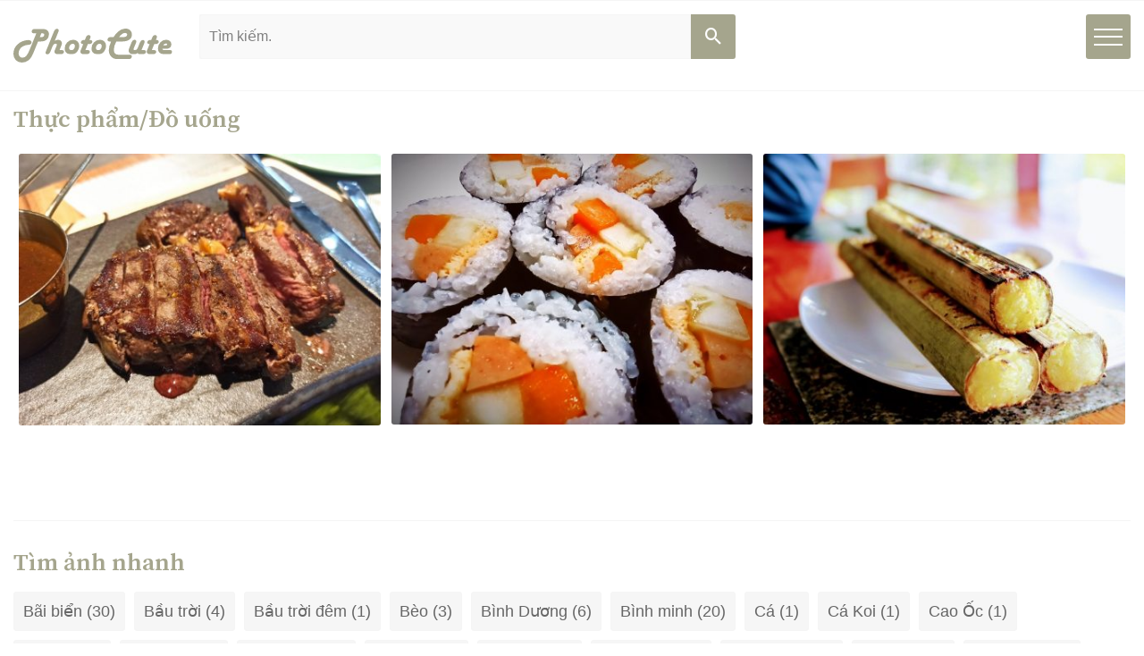

--- FILE ---
content_type: text/html; charset=UTF-8
request_url: https://photocute.net/cats/thuc-pham-do-uong
body_size: 9232
content:
<!doctype html>
<html lang="vi" class="no-js"><head>
		<meta charset="UTF-8">
		

    <link href="https://www.google-analytics.com" rel="dns-prefetch">
    <link href="https://www.googletagmanager.com" rel="dns-prefetch">
    <link href="https://www.box.com" rel="dns-prefetch">
  
    <link href="https://photocute.net/wp-content/themes/photocute/img/icons/favicon.ico" rel="shortcut icon">
    <link href="https://photocute.net/wp-content/themes/photocute/img/icons/touch.png" rel="apple-touch-icon-precomposed">
    <meta name="google-site-verification" content="HTZGMdd1aaJ1Fn4sHbIurO8lkdX7nroLRsjD-lP_-wc" />
    <meta http-equiv="X-UA-Compatible" content="IE=edge,chrome=1">
    <meta http-equiv="REFRESH" content="900"/>
    <meta name="viewport" content="width=device-width, initial-scale=1.0">
    <meta name="theme-color" content="#a5a58d">
    <meta name="copyright" content="PhotoCute"/>
    <meta name="author" content="PhotoCute"/>
    <meta name="DC.title" content="Hình nền đẹp chất lượng cao. Tải ảnh miễn phí - Photocute.net" />
    <meta name="geo.region" content="VN-SG" />
    <meta name="geo.placename" content="Hình nền đẹp chất lượng cao. Tải ảnh miễn phí - Photocute.net" />
    <meta name="geo.position" content="10.778238622588686;106.70194059005611" />
    <meta name="ICBM" content="10.778238622588686, 106.70194059005611" />

    <!-- iPad icons -->
    <link rel="apple-touch-icon-precomposed" href="https://photocute.net/wp-content/themes/photocute/img/icons/72x72.png" sizes="72x72">
    <link rel="apple-touch-icon-precomposed" href="https://photocute.net/wp-content/themes/photocute/img/icons/114x114.png" sizes="144x144">
    <!-- iPhone and iPod touch icons -->
    <link rel="apple-touch-icon-precomposed" href="https://photocute.net/wp-content/themes/photocute/img/icons/57x57.png" sizes="57x57">
    <link rel="apple-touch-icon-precomposed" href="https://photocute.net/wp-content/themes/photocute/img/icons/114x114.png" sizes="114x114">
    <!-- Nokia Symbian -->
    <link rel="nokia-touch-icon" href="https://photocute.net/wp-content/themes/photocute/img/icons/57x57.png">
    <!-- Android icon precomposed so it takes precedence -->
    <link rel="apple-touch-icon-precomposed" href="https://photocute.net/wp-content/themes/photocute/img/icons/114x114.png" sizes="1x1">
    
		<meta name='robots' content='index, follow, max-image-preview:large, max-snippet:-1, max-video-preview:-1' />
	<style>img:is([sizes="auto" i], [sizes^="auto," i]) { contain-intrinsic-size: 3000px 1500px }</style>
	
	<!-- This site is optimized with the Yoast SEO Premium plugin v23.3 (Yoast SEO v24.0) - https://yoast.com/wordpress/plugins/seo/ -->
	<title>Hình ảnh Thực phẩm/Đồ uống - PhotoCute</title>
	<link rel="canonical" href="https://photocute.net/cats/thuc-pham-do-uong" />
	<meta property="og:locale" content="vi_VN" />
	<meta property="og:type" content="article" />
	<meta property="og:title" content="Lưu trữ Thực phẩm/Đồ uống" />
	<meta property="og:url" content="https://photocute.net/cats/thuc-pham-do-uong" />
	<meta property="og:site_name" content="PhotoCute" />
	<meta name="twitter:card" content="summary_large_image" />
	<script type="application/ld+json" class="yoast-schema-graph">{"@context":"https://schema.org","@graph":[{"@type":"CollectionPage","@id":"https://photocute.net/cats/thuc-pham-do-uong","url":"https://photocute.net/cats/thuc-pham-do-uong","name":"Hình ảnh Thực phẩm/Đồ uống - PhotoCute","isPartOf":{"@id":"https://photocute.net/#website"},"primaryImageOfPage":{"@id":"https://photocute.net/cats/thuc-pham-do-uong#primaryimage"},"image":{"@id":"https://photocute.net/cats/thuc-pham-do-uong#primaryimage"},"thumbnailUrl":"https://photocute.net/wp-content/uploads/2021/06/thit-bo-bit-tet-beef-steak.jpg","breadcrumb":{"@id":"https://photocute.net/cats/thuc-pham-do-uong#breadcrumb"},"inLanguage":"vi"},{"@type":"ImageObject","inLanguage":"vi","@id":"https://photocute.net/cats/thuc-pham-do-uong#primaryimage","url":"https://photocute.net/wp-content/uploads/2021/06/thit-bo-bit-tet-beef-steak.jpg","contentUrl":"https://photocute.net/wp-content/uploads/2021/06/thit-bo-bit-tet-beef-steak.jpg","width":800,"height":601,"caption":"Thịt bò Bít Tết - Beef steak. Kho hình ảnh đẹp chất lượng cao, tải hình nền điện thoại full HD, hình nền 4K. hình nền dễ thương, tải hình ảnh"},{"@type":"BreadcrumbList","@id":"https://photocute.net/cats/thuc-pham-do-uong#breadcrumb","itemListElement":[{"@type":"ListItem","position":1,"name":"Trang chủ","item":"https://photocute.net/"},{"@type":"ListItem","position":2,"name":"Photos","item":"https://photocute.net/photos"},{"@type":"ListItem","position":3,"name":"Thực phẩm/Đồ uống"}]},{"@type":"WebSite","@id":"https://photocute.net/#website","url":"https://photocute.net/","name":"PhotoCute","description":"Tải ảnh đẹp miễn phí chất lượng cao tại Photocute.net. Hình nền điện thoại đẹp, hình nền máy tính full hd","publisher":{"@id":"https://photocute.net/#/schema/person/3490fdbc54d4293073259d79bdb99781"},"potentialAction":[{"@type":"SearchAction","target":{"@type":"EntryPoint","urlTemplate":"https://photocute.net/?s={search_term_string}"},"query-input":{"@type":"PropertyValueSpecification","valueRequired":true,"valueName":"search_term_string"}}],"inLanguage":"vi"},{"@type":["Person","Organization"],"@id":"https://photocute.net/#/schema/person/3490fdbc54d4293073259d79bdb99781","name":"hmdesign","image":{"@type":"ImageObject","inLanguage":"vi","@id":"https://photocute.net/#/schema/person/image/","url":"https://photocute.net/wp-content/uploads/2021/06/logo_img.png","contentUrl":"https://photocute.net/wp-content/uploads/2021/06/logo_img.png","width":1314,"height":281,"caption":"hmdesign"},"logo":{"@id":"https://photocute.net/#/schema/person/image/"},"sameAs":["https://photocute.net"]}]}</script>
	<!-- / Yoast SEO Premium plugin. -->


<script type="text/javascript">
/* <![CDATA[ */
window._wpemojiSettings = {"baseUrl":"https:\/\/s.w.org\/images\/core\/emoji\/16.0.1\/72x72\/","ext":".png","svgUrl":"https:\/\/s.w.org\/images\/core\/emoji\/16.0.1\/svg\/","svgExt":".svg","source":{"concatemoji":"https:\/\/photocute.net\/wp-includes\/js\/wp-emoji-release.min.js?ver=6.8.3"}};
/*! This file is auto-generated */
!function(s,n){var o,i,e;function c(e){try{var t={supportTests:e,timestamp:(new Date).valueOf()};sessionStorage.setItem(o,JSON.stringify(t))}catch(e){}}function p(e,t,n){e.clearRect(0,0,e.canvas.width,e.canvas.height),e.fillText(t,0,0);var t=new Uint32Array(e.getImageData(0,0,e.canvas.width,e.canvas.height).data),a=(e.clearRect(0,0,e.canvas.width,e.canvas.height),e.fillText(n,0,0),new Uint32Array(e.getImageData(0,0,e.canvas.width,e.canvas.height).data));return t.every(function(e,t){return e===a[t]})}function u(e,t){e.clearRect(0,0,e.canvas.width,e.canvas.height),e.fillText(t,0,0);for(var n=e.getImageData(16,16,1,1),a=0;a<n.data.length;a++)if(0!==n.data[a])return!1;return!0}function f(e,t,n,a){switch(t){case"flag":return n(e,"\ud83c\udff3\ufe0f\u200d\u26a7\ufe0f","\ud83c\udff3\ufe0f\u200b\u26a7\ufe0f")?!1:!n(e,"\ud83c\udde8\ud83c\uddf6","\ud83c\udde8\u200b\ud83c\uddf6")&&!n(e,"\ud83c\udff4\udb40\udc67\udb40\udc62\udb40\udc65\udb40\udc6e\udb40\udc67\udb40\udc7f","\ud83c\udff4\u200b\udb40\udc67\u200b\udb40\udc62\u200b\udb40\udc65\u200b\udb40\udc6e\u200b\udb40\udc67\u200b\udb40\udc7f");case"emoji":return!a(e,"\ud83e\udedf")}return!1}function g(e,t,n,a){var r="undefined"!=typeof WorkerGlobalScope&&self instanceof WorkerGlobalScope?new OffscreenCanvas(300,150):s.createElement("canvas"),o=r.getContext("2d",{willReadFrequently:!0}),i=(o.textBaseline="top",o.font="600 32px Arial",{});return e.forEach(function(e){i[e]=t(o,e,n,a)}),i}function t(e){var t=s.createElement("script");t.src=e,t.defer=!0,s.head.appendChild(t)}"undefined"!=typeof Promise&&(o="wpEmojiSettingsSupports",i=["flag","emoji"],n.supports={everything:!0,everythingExceptFlag:!0},e=new Promise(function(e){s.addEventListener("DOMContentLoaded",e,{once:!0})}),new Promise(function(t){var n=function(){try{var e=JSON.parse(sessionStorage.getItem(o));if("object"==typeof e&&"number"==typeof e.timestamp&&(new Date).valueOf()<e.timestamp+604800&&"object"==typeof e.supportTests)return e.supportTests}catch(e){}return null}();if(!n){if("undefined"!=typeof Worker&&"undefined"!=typeof OffscreenCanvas&&"undefined"!=typeof URL&&URL.createObjectURL&&"undefined"!=typeof Blob)try{var e="postMessage("+g.toString()+"("+[JSON.stringify(i),f.toString(),p.toString(),u.toString()].join(",")+"));",a=new Blob([e],{type:"text/javascript"}),r=new Worker(URL.createObjectURL(a),{name:"wpTestEmojiSupports"});return void(r.onmessage=function(e){c(n=e.data),r.terminate(),t(n)})}catch(e){}c(n=g(i,f,p,u))}t(n)}).then(function(e){for(var t in e)n.supports[t]=e[t],n.supports.everything=n.supports.everything&&n.supports[t],"flag"!==t&&(n.supports.everythingExceptFlag=n.supports.everythingExceptFlag&&n.supports[t]);n.supports.everythingExceptFlag=n.supports.everythingExceptFlag&&!n.supports.flag,n.DOMReady=!1,n.readyCallback=function(){n.DOMReady=!0}}).then(function(){return e}).then(function(){var e;n.supports.everything||(n.readyCallback(),(e=n.source||{}).concatemoji?t(e.concatemoji):e.wpemoji&&e.twemoji&&(t(e.twemoji),t(e.wpemoji)))}))}((window,document),window._wpemojiSettings);
/* ]]> */
</script>
<style id='wp-emoji-styles-inline-css' type='text/css'>

	img.wp-smiley, img.emoji {
		display: inline !important;
		border: none !important;
		box-shadow: none !important;
		height: 1em !important;
		width: 1em !important;
		margin: 0 0.07em !important;
		vertical-align: -0.1em !important;
		background: none !important;
		padding: 0 !important;
	}
</style>
<link rel='stylesheet' id='wp-block-library-css' href='https://photocute.net/wp-includes/css/dist/block-library/style.min.css?ver=6.8.3' media='all' />
<style id='classic-theme-styles-inline-css' type='text/css'>
/*! This file is auto-generated */
.wp-block-button__link{color:#fff;background-color:#32373c;border-radius:9999px;box-shadow:none;text-decoration:none;padding:calc(.667em + 2px) calc(1.333em + 2px);font-size:1.125em}.wp-block-file__button{background:#32373c;color:#fff;text-decoration:none}
</style>
<style id='global-styles-inline-css' type='text/css'>
:root{--wp--preset--aspect-ratio--square: 1;--wp--preset--aspect-ratio--4-3: 4/3;--wp--preset--aspect-ratio--3-4: 3/4;--wp--preset--aspect-ratio--3-2: 3/2;--wp--preset--aspect-ratio--2-3: 2/3;--wp--preset--aspect-ratio--16-9: 16/9;--wp--preset--aspect-ratio--9-16: 9/16;--wp--preset--color--black: #000000;--wp--preset--color--cyan-bluish-gray: #abb8c3;--wp--preset--color--white: #ffffff;--wp--preset--color--pale-pink: #f78da7;--wp--preset--color--vivid-red: #cf2e2e;--wp--preset--color--luminous-vivid-orange: #ff6900;--wp--preset--color--luminous-vivid-amber: #fcb900;--wp--preset--color--light-green-cyan: #7bdcb5;--wp--preset--color--vivid-green-cyan: #00d084;--wp--preset--color--pale-cyan-blue: #8ed1fc;--wp--preset--color--vivid-cyan-blue: #0693e3;--wp--preset--color--vivid-purple: #9b51e0;--wp--preset--gradient--vivid-cyan-blue-to-vivid-purple: linear-gradient(135deg,rgba(6,147,227,1) 0%,rgb(155,81,224) 100%);--wp--preset--gradient--light-green-cyan-to-vivid-green-cyan: linear-gradient(135deg,rgb(122,220,180) 0%,rgb(0,208,130) 100%);--wp--preset--gradient--luminous-vivid-amber-to-luminous-vivid-orange: linear-gradient(135deg,rgba(252,185,0,1) 0%,rgba(255,105,0,1) 100%);--wp--preset--gradient--luminous-vivid-orange-to-vivid-red: linear-gradient(135deg,rgba(255,105,0,1) 0%,rgb(207,46,46) 100%);--wp--preset--gradient--very-light-gray-to-cyan-bluish-gray: linear-gradient(135deg,rgb(238,238,238) 0%,rgb(169,184,195) 100%);--wp--preset--gradient--cool-to-warm-spectrum: linear-gradient(135deg,rgb(74,234,220) 0%,rgb(151,120,209) 20%,rgb(207,42,186) 40%,rgb(238,44,130) 60%,rgb(251,105,98) 80%,rgb(254,248,76) 100%);--wp--preset--gradient--blush-light-purple: linear-gradient(135deg,rgb(255,206,236) 0%,rgb(152,150,240) 100%);--wp--preset--gradient--blush-bordeaux: linear-gradient(135deg,rgb(254,205,165) 0%,rgb(254,45,45) 50%,rgb(107,0,62) 100%);--wp--preset--gradient--luminous-dusk: linear-gradient(135deg,rgb(255,203,112) 0%,rgb(199,81,192) 50%,rgb(65,88,208) 100%);--wp--preset--gradient--pale-ocean: linear-gradient(135deg,rgb(255,245,203) 0%,rgb(182,227,212) 50%,rgb(51,167,181) 100%);--wp--preset--gradient--electric-grass: linear-gradient(135deg,rgb(202,248,128) 0%,rgb(113,206,126) 100%);--wp--preset--gradient--midnight: linear-gradient(135deg,rgb(2,3,129) 0%,rgb(40,116,252) 100%);--wp--preset--font-size--small: 13px;--wp--preset--font-size--medium: 20px;--wp--preset--font-size--large: 36px;--wp--preset--font-size--x-large: 42px;--wp--preset--spacing--20: 0.44rem;--wp--preset--spacing--30: 0.67rem;--wp--preset--spacing--40: 1rem;--wp--preset--spacing--50: 1.5rem;--wp--preset--spacing--60: 2.25rem;--wp--preset--spacing--70: 3.38rem;--wp--preset--spacing--80: 5.06rem;--wp--preset--shadow--natural: 6px 6px 9px rgba(0, 0, 0, 0.2);--wp--preset--shadow--deep: 12px 12px 50px rgba(0, 0, 0, 0.4);--wp--preset--shadow--sharp: 6px 6px 0px rgba(0, 0, 0, 0.2);--wp--preset--shadow--outlined: 6px 6px 0px -3px rgba(255, 255, 255, 1), 6px 6px rgba(0, 0, 0, 1);--wp--preset--shadow--crisp: 6px 6px 0px rgba(0, 0, 0, 1);}:where(.is-layout-flex){gap: 0.5em;}:where(.is-layout-grid){gap: 0.5em;}body .is-layout-flex{display: flex;}.is-layout-flex{flex-wrap: wrap;align-items: center;}.is-layout-flex > :is(*, div){margin: 0;}body .is-layout-grid{display: grid;}.is-layout-grid > :is(*, div){margin: 0;}:where(.wp-block-columns.is-layout-flex){gap: 2em;}:where(.wp-block-columns.is-layout-grid){gap: 2em;}:where(.wp-block-post-template.is-layout-flex){gap: 1.25em;}:where(.wp-block-post-template.is-layout-grid){gap: 1.25em;}.has-black-color{color: var(--wp--preset--color--black) !important;}.has-cyan-bluish-gray-color{color: var(--wp--preset--color--cyan-bluish-gray) !important;}.has-white-color{color: var(--wp--preset--color--white) !important;}.has-pale-pink-color{color: var(--wp--preset--color--pale-pink) !important;}.has-vivid-red-color{color: var(--wp--preset--color--vivid-red) !important;}.has-luminous-vivid-orange-color{color: var(--wp--preset--color--luminous-vivid-orange) !important;}.has-luminous-vivid-amber-color{color: var(--wp--preset--color--luminous-vivid-amber) !important;}.has-light-green-cyan-color{color: var(--wp--preset--color--light-green-cyan) !important;}.has-vivid-green-cyan-color{color: var(--wp--preset--color--vivid-green-cyan) !important;}.has-pale-cyan-blue-color{color: var(--wp--preset--color--pale-cyan-blue) !important;}.has-vivid-cyan-blue-color{color: var(--wp--preset--color--vivid-cyan-blue) !important;}.has-vivid-purple-color{color: var(--wp--preset--color--vivid-purple) !important;}.has-black-background-color{background-color: var(--wp--preset--color--black) !important;}.has-cyan-bluish-gray-background-color{background-color: var(--wp--preset--color--cyan-bluish-gray) !important;}.has-white-background-color{background-color: var(--wp--preset--color--white) !important;}.has-pale-pink-background-color{background-color: var(--wp--preset--color--pale-pink) !important;}.has-vivid-red-background-color{background-color: var(--wp--preset--color--vivid-red) !important;}.has-luminous-vivid-orange-background-color{background-color: var(--wp--preset--color--luminous-vivid-orange) !important;}.has-luminous-vivid-amber-background-color{background-color: var(--wp--preset--color--luminous-vivid-amber) !important;}.has-light-green-cyan-background-color{background-color: var(--wp--preset--color--light-green-cyan) !important;}.has-vivid-green-cyan-background-color{background-color: var(--wp--preset--color--vivid-green-cyan) !important;}.has-pale-cyan-blue-background-color{background-color: var(--wp--preset--color--pale-cyan-blue) !important;}.has-vivid-cyan-blue-background-color{background-color: var(--wp--preset--color--vivid-cyan-blue) !important;}.has-vivid-purple-background-color{background-color: var(--wp--preset--color--vivid-purple) !important;}.has-black-border-color{border-color: var(--wp--preset--color--black) !important;}.has-cyan-bluish-gray-border-color{border-color: var(--wp--preset--color--cyan-bluish-gray) !important;}.has-white-border-color{border-color: var(--wp--preset--color--white) !important;}.has-pale-pink-border-color{border-color: var(--wp--preset--color--pale-pink) !important;}.has-vivid-red-border-color{border-color: var(--wp--preset--color--vivid-red) !important;}.has-luminous-vivid-orange-border-color{border-color: var(--wp--preset--color--luminous-vivid-orange) !important;}.has-luminous-vivid-amber-border-color{border-color: var(--wp--preset--color--luminous-vivid-amber) !important;}.has-light-green-cyan-border-color{border-color: var(--wp--preset--color--light-green-cyan) !important;}.has-vivid-green-cyan-border-color{border-color: var(--wp--preset--color--vivid-green-cyan) !important;}.has-pale-cyan-blue-border-color{border-color: var(--wp--preset--color--pale-cyan-blue) !important;}.has-vivid-cyan-blue-border-color{border-color: var(--wp--preset--color--vivid-cyan-blue) !important;}.has-vivid-purple-border-color{border-color: var(--wp--preset--color--vivid-purple) !important;}.has-vivid-cyan-blue-to-vivid-purple-gradient-background{background: var(--wp--preset--gradient--vivid-cyan-blue-to-vivid-purple) !important;}.has-light-green-cyan-to-vivid-green-cyan-gradient-background{background: var(--wp--preset--gradient--light-green-cyan-to-vivid-green-cyan) !important;}.has-luminous-vivid-amber-to-luminous-vivid-orange-gradient-background{background: var(--wp--preset--gradient--luminous-vivid-amber-to-luminous-vivid-orange) !important;}.has-luminous-vivid-orange-to-vivid-red-gradient-background{background: var(--wp--preset--gradient--luminous-vivid-orange-to-vivid-red) !important;}.has-very-light-gray-to-cyan-bluish-gray-gradient-background{background: var(--wp--preset--gradient--very-light-gray-to-cyan-bluish-gray) !important;}.has-cool-to-warm-spectrum-gradient-background{background: var(--wp--preset--gradient--cool-to-warm-spectrum) !important;}.has-blush-light-purple-gradient-background{background: var(--wp--preset--gradient--blush-light-purple) !important;}.has-blush-bordeaux-gradient-background{background: var(--wp--preset--gradient--blush-bordeaux) !important;}.has-luminous-dusk-gradient-background{background: var(--wp--preset--gradient--luminous-dusk) !important;}.has-pale-ocean-gradient-background{background: var(--wp--preset--gradient--pale-ocean) !important;}.has-electric-grass-gradient-background{background: var(--wp--preset--gradient--electric-grass) !important;}.has-midnight-gradient-background{background: var(--wp--preset--gradient--midnight) !important;}.has-small-font-size{font-size: var(--wp--preset--font-size--small) !important;}.has-medium-font-size{font-size: var(--wp--preset--font-size--medium) !important;}.has-large-font-size{font-size: var(--wp--preset--font-size--large) !important;}.has-x-large-font-size{font-size: var(--wp--preset--font-size--x-large) !important;}
:where(.wp-block-post-template.is-layout-flex){gap: 1.25em;}:where(.wp-block-post-template.is-layout-grid){gap: 1.25em;}
:where(.wp-block-columns.is-layout-flex){gap: 2em;}:where(.wp-block-columns.is-layout-grid){gap: 2em;}
:root :where(.wp-block-pullquote){font-size: 1.5em;line-height: 1.6;}
</style>
<link rel='stylesheet' id='html5blank-css' href='https://photocute.net/wp-content/themes/photocute/style.css?ver=1.0' media='all' />
<link rel='stylesheet' id='main-css' href='https://photocute.net/wp-content/themes/photocute/css/main.css?ver=4.2' media='all' />
<script type="text/javascript" src="https://photocute.net/wp-includes/js/jquery/jquery.min.js?ver=3.7.1" id="jquery-core-js"></script>
<script type="text/javascript" src="https://photocute.net/wp-includes/js/jquery/jquery-migrate.min.js?ver=3.4.1" id="jquery-migrate-js"></script>
<script type="text/javascript" src="https://photocute.net/wp-content/themes/photocute/js/scripts.js?ver=1.0.2" id="html5blankscripts-js"></script>
<link rel="https://api.w.org/" href="https://photocute.net/wp-json/" /><link rel="icon" href="https://photocute.net/wp-content/uploads/2021/07/cropped-icon_photocute_tai_anh_mien_phi-32x32.png" sizes="32x32" />
<link rel="icon" href="https://photocute.net/wp-content/uploads/2021/07/cropped-icon_photocute_tai_anh_mien_phi-192x192.png" sizes="192x192" />
<link rel="apple-touch-icon" href="https://photocute.net/wp-content/uploads/2021/07/cropped-icon_photocute_tai_anh_mien_phi-180x180.png" />
<meta name="msapplication-TileImage" content="https://photocute.net/wp-content/uploads/2021/07/cropped-icon_photocute_tai_anh_mien_phi-270x270.png" />
		<!-- Global site tag (gtag.js) - Google Analytics -->
    <!--<script async src="https://www.googletagmanager.com/gtag/js?id=G-ERTL1VGJNX"></script>-->
    <!--<script>
      window.dataLayer = window.dataLayer || [];
      function gtag(){dataLayer.push(arguments);}
      gtag('js', new Date());

      gtag('config', 'G-ERTL1VGJNX');
    </script>-->
  
    <!-- Google Tag Manager -->
    <script>(function(w,d,s,l,i){w[l]=w[l]||[];w[l].push({'gtm.start':
    new Date().getTime(),event:'gtm.js'});var f=d.getElementsByTagName(s)[0],
    j=d.createElement(s),dl=l!='dataLayer'?'&l='+l:'';j.async=true;j.src=
    'https://www.googletagmanager.com/gtm.js?id='+i+dl;f.parentNode.insertBefore(j,f);
    })(window,document,'script','dataLayer','GTM-TW42TTV');</script>
    <!-- End Google Tag Manager -->
  
	</head>
	<body class="archive tax-photo_cats term-thuc-pham-do-uong term-21 wp-theme-photocute">
    
  <header class="header clear" role="banner">
      <div class="inner-header">
                  <div class="logo"><a href="https://photocute.net" title="PhotoCute"><img src="https://photocute.net/wp-content/themes/photocute/img/logo.svg" alt="PhotoCute" class="logo-img"></a></div>
                <span class="btn-search-mobile"><span class="mdi mdi-magnify"></span><span class="close">&times;</span></span>
        <span class="hamburger-menu">
          <span></span>
        </span>
        <!-- search -->
<form class="search" method="get" action="https://photocute.net" role="search">
	<input class="search-input" type="search" name="s" placeholder="Tìm kiếm.">
	<button class="search-submit" type="submit" role="button"><span class="mdi mdi-magnify"></span></button>
</form>
<!-- /search -->
        <nav class="nav" role="navigation">
          <ul class="main-menu clear"><li id="menu-item-110" class="menu-item menu-item-type-post_type menu-item-object-page menu-item-home menu-item-110"><a href="https://photocute.net/">Tất cả</a></li>
<li id="menu-item-114" class="menu-item menu-item-type-taxonomy menu-item-object-photo_cats menu-item-114"><a href="https://photocute.net/cats/cong-nghiep-thu-cong">Công nghiệp/Thủ công</a></li>
<li id="menu-item-115" class="menu-item menu-item-type-taxonomy menu-item-object-photo_cats menu-item-115"><a href="https://photocute.net/cats/dia-diem">Địa điểm</a></li>
<li id="menu-item-116" class="menu-item menu-item-type-taxonomy menu-item-object-photo_cats menu-item-116"><a href="https://photocute.net/cats/dong-vat">Động vật</a></li>
<li id="menu-item-117" class="menu-item menu-item-type-taxonomy menu-item-object-photo_cats menu-item-117"><a href="https://photocute.net/cats/du-lich-ky-nghi">Du lịch/Kỳ nghỉ</a></li>
<li id="menu-item-118" class="menu-item menu-item-type-taxonomy menu-item-object-photo_cats menu-item-118"><a href="https://photocute.net/cats/giao-thong">Giao thông</a></li>
<li id="menu-item-119" class="menu-item menu-item-type-taxonomy menu-item-object-photo_cats menu-item-119"><a href="https://photocute.net/cats/hinh-nen">Hình nền</a></li>
<li id="menu-item-121" class="menu-item menu-item-type-taxonomy menu-item-object-photo_cats menu-item-121"><a href="https://photocute.net/cats/kien-truc-cong-trinh">Kiến trúc/Công trình</a></li>
<li id="menu-item-123" class="menu-item menu-item-type-taxonomy menu-item-object-photo_cats menu-item-123"><a href="https://photocute.net/cats/lam-dep-thoi-trang">Làm đẹp/Thời trang</a></li>
<li id="menu-item-124" class="menu-item menu-item-type-taxonomy menu-item-object-photo_cats menu-item-124"><a href="https://photocute.net/cats/may-tinh-truyen-thong">Máy tính/Truyền thông</a></li>
<li id="menu-item-125" class="menu-item menu-item-type-taxonomy menu-item-object-photo_cats menu-item-125"><a href="https://photocute.net/cats/nghe-thuat-truu-tuong">Nghệ thuật/Trừu tượng</a></li>
<li id="menu-item-126" class="menu-item menu-item-type-taxonomy menu-item-object-photo_cats menu-item-126"><a href="https://photocute.net/cats/suc-khoe-y-te">Sức khỏe/Y tế</a></li>
<li id="menu-item-127" class="menu-item menu-item-type-taxonomy menu-item-object-photo_cats menu-item-127"><a href="https://photocute.net/cats/the-thao">Thể thao</a></li>
<li id="menu-item-128" class="menu-item menu-item-type-taxonomy menu-item-object-photo_cats menu-item-128"><a href="https://photocute.net/cats/thien-nhien-phong-canh">Thiên nhiên/Phong cảnh</a></li>
<li id="menu-item-129" class="menu-item menu-item-type-taxonomy menu-item-object-photo_cats current-menu-item menu-item-129"><a href="https://photocute.net/cats/thuc-pham-do-uong" aria-current="page">Thực phẩm/Đồ uống</a></li>
<li id="menu-item-130" class="menu-item menu-item-type-taxonomy menu-item-object-photo_cats menu-item-130"><a href="https://photocute.net/cats/ton-giao">Tôn giáo</a></li>
</ul>        </nav>
      </div>
  </header>
  
  <!-- wrapper -->
  <div class="wrapper">
<h1 class="title-page">Thực phẩm/Đồ uống</h1>
<section class="container grid ">
   
	<article id="post-410" class="grid-item" > <!--imgal-img-->
					<a class="thumb-photos" href="https://photocute.net/photos/thit-bo-bit-tet-beef-steak" title="Thịt bò Bít Tết &#8211; Beef steak">
        <img src="https://photocute.net/wp-content/uploads/2021/06/thit-bo-bit-tet-beef-steak-435x327.jpg" class="attachment-thumb-list size-thumb-list wp-post-image" alt="Thịt bò Bít Tết - Beef steak" decoding="async" fetchpriority="high" />      </a>
				<h2 class="title-photo"><a href="https://photocute.net/photos/thit-bo-bit-tet-beef-steak" title="Thịt bò Bít Tết &#8211; Beef steak">Thịt bò Bít Tết &#8211; Beef steak</a></h2>
		<div class="link-download">
		  <a href="" title="Tải về miễn phí" target="_blank" ><span class="mdi mdi-download-outline"></span> Tải về miễn phí</a>
		</div>
	</article>

  
	<article id="post-408" class="grid-item" > <!--imgal-img-->
					<a class="thumb-photos" href="https://photocute.net/photos/com-cuon-kimbap-gimbap" title="Cơm cuộn &#8211; Kimbap (Gimbap)">
        <img src="https://photocute.net/wp-content/uploads/2021/06/com-cuon-kimbap-435x326.jpg" class="attachment-thumb-list size-thumb-list wp-post-image" alt="Cơm cuộn - Kimbap (Gimbap)" decoding="async" />      </a>
				<h2 class="title-photo"><a href="https://photocute.net/photos/com-cuon-kimbap-gimbap" title="Cơm cuộn &#8211; Kimbap (Gimbap)">Cơm cuộn &#8211; Kimbap (Gimbap)</a></h2>
		<div class="link-download">
		  <a href="" title="Tải về miễn phí" target="_blank" ><span class="mdi mdi-download-outline"></span> Tải về miễn phí</a>
		</div>
	</article>

  
	<article id="post-357" class="grid-item" > <!--imgal-img-->
					<a class="thumb-photos" href="https://photocute.net/photos/com-lam-nuong" title="Cơm Lam nướng">
        <img src="https://photocute.net/wp-content/uploads/2021/06/com_lam_nuong-435x326.jpg" class="attachment-thumb-list size-thumb-list wp-post-image" alt="Cơm Lam nướng" decoding="async" />      </a>
				<h2 class="title-photo"><a href="https://photocute.net/photos/com-lam-nuong" title="Cơm Lam nướng">Cơm Lam nướng</a></h2>
		<div class="link-download">
		  <a href="" title="Tải về miễn phí" target="_blank" ><span class="mdi mdi-download-outline"></span> Tải về miễn phí</a>
		</div>
	</article>

</section>
<!-- pagination -->
<div class="pagination">
	</div>
<!-- /pagination -->
    
    
<section class="block block-tags">
  <h2 class="title-block">Tìm ảnh nhanh</h2>
  <ul class="list-tags">
    	<li class="cat-item cat-item-38"><a href="https://photocute.net/tag-photo/bai-bien">Bãi biển</a> (30)
</li>
	<li class="cat-item cat-item-89"><a href="https://photocute.net/tag-photo/bau-troi">Bầu trời</a> (4)
</li>
	<li class="cat-item cat-item-91"><a href="https://photocute.net/tag-photo/bau-troi-dem">Bầu trời đêm</a> (1)
</li>
	<li class="cat-item cat-item-58"><a href="https://photocute.net/tag-photo/beo">Bèo</a> (3)
</li>
	<li class="cat-item cat-item-107"><a href="https://photocute.net/tag-photo/binh-duong">Bình Dương</a> (6)
</li>
	<li class="cat-item cat-item-40"><a href="https://photocute.net/tag-photo/binh-minh">Bình minh</a> (20)
</li>
	<li class="cat-item cat-item-32"><a href="https://photocute.net/tag-photo/ca">Cá</a> (1)
</li>
	<li class="cat-item cat-item-33"><a href="https://photocute.net/tag-photo/ca-koi">Cá Koi</a> (1)
</li>
	<li class="cat-item cat-item-129"><a href="https://photocute.net/tag-photo/cao-oc">Cao Ốc</a> (1)
</li>
	<li class="cat-item cat-item-130"><a href="https://photocute.net/tag-photo/cao-su">Cao Su</a> (1)
</li>
	<li class="cat-item cat-item-39"><a href="https://photocute.net/tag-photo/cat-vang">Cát vàng</a> (9)
</li>
	<li class="cat-item cat-item-103"><a href="https://photocute.net/tag-photo/cau-thang">Cầu thang</a> (1)
</li>
	<li class="cat-item cat-item-73"><a href="https://photocute.net/tag-photo/cay-cau">Cây cầu</a> (1)
</li>
	<li class="cat-item cat-item-37"><a href="https://photocute.net/tag-photo/cay-dua">Cây dừa</a> (2)
</li>
	<li class="cat-item cat-item-46"><a href="https://photocute.net/tag-photo/cay-xanh">Cây xanh</a> (23)
</li>
	<li class="cat-item cat-item-34"><a href="https://photocute.net/tag-photo/chan-dung">Chân dung</a> (0)
</li>
	<li class="cat-item cat-item-118"><a href="https://photocute.net/tag-photo/chiec-la">Chiếc lá</a> (2)
</li>
	<li class="cat-item cat-item-70"><a href="https://photocute.net/tag-photo/chiec-pha">Chiếc phà</a> (1)
</li>
	<li class="cat-item cat-item-71"><a href="https://photocute.net/tag-photo/chiec-tau">Chiếc tàu</a> (1)
</li>
	<li class="cat-item cat-item-131"><a href="https://photocute.net/tag-photo/chiec-thuyen">Chiếc Thuyền</a> (1)
</li>
	<li class="cat-item cat-item-88"><a href="https://photocute.net/tag-photo/chim">Chim</a> (5)
</li>
	<li class="cat-item cat-item-100"><a href="https://photocute.net/tag-photo/chim-bo-cau">Chim Bồ Câu</a> (4)
</li>
	<li class="cat-item cat-item-99"><a href="https://photocute.net/tag-photo/cho">Chợ</a> (5)
</li>
	<li class="cat-item cat-item-106"><a href="https://photocute.net/tag-photo/co">Cỏ</a> (5)
</li>
	<li class="cat-item cat-item-76"><a href="https://photocute.net/tag-photo/com">Cơm</a> (2)
</li>
	<li class="cat-item cat-item-96"><a href="https://photocute.net/tag-photo/com-cuon">Cơm cuộn</a> (1)
</li>
	<li class="cat-item cat-item-77"><a href="https://photocute.net/tag-photo/com-lam">Cơm Lam</a> (1)
</li>
	<li class="cat-item cat-item-126"><a href="https://photocute.net/tag-photo/con-kien">Con Kiến</a> (2)
</li>
	<li class="cat-item cat-item-117"><a href="https://photocute.net/tag-photo/con-sau">Con sâu</a> (1)
</li>
	<li class="cat-item cat-item-92"><a href="https://photocute.net/tag-photo/con-trung">Côn trùng</a> (7)
</li>
	<li class="cat-item cat-item-45"><a href="https://photocute.net/tag-photo/cong-vien">Công viên</a> (10)
</li>
	<li class="cat-item cat-item-57"><a href="https://photocute.net/tag-photo/da">Đá</a> (2)
</li>
	<li class="cat-item cat-item-108"><a href="https://photocute.net/tag-photo/da-nang">Đà Nẵng</a> (15)
</li>
	<li class="cat-item cat-item-127"><a href="https://photocute.net/tag-photo/dai-nam">Đại Nam</a> (2)
</li>
	<li class="cat-item cat-item-74"><a href="https://photocute.net/tag-photo/doi-nui">Đồi núi</a> (12)
</li>
	<li class="cat-item cat-item-105"><a href="https://photocute.net/tag-photo/dua-can">Dừa cạn</a> (2)
</li>
	<li class="cat-item cat-item-94"><a href="https://photocute.net/tag-photo/duong-xi">Dương xỉ</a> (1)
</li>
	<li class="cat-item cat-item-35"><a href="https://photocute.net/tag-photo/em-be">Em bé</a> (0)
</li>
	<li class="cat-item cat-item-95"><a href="https://photocute.net/tag-photo/hang-dong">Hang động</a> (1)
</li>
	<li class="cat-item cat-item-119"><a href="https://photocute.net/tag-photo/hanh-lang">Hành lang</a> (1)
</li>
	<li class="cat-item cat-item-83"><a href="https://photocute.net/tag-photo/ho-nuoc">Hồ nước</a> (1)
</li>
	<li class="cat-item cat-item-43"><a href="https://photocute.net/tag-photo/hoa">Hoa</a> (42)
</li>
	<li class="cat-item cat-item-50"><a href="https://photocute.net/tag-photo/hoa-giay">Hoa Giấy</a> (8)
</li>
	<li class="cat-item cat-item-121"><a href="https://photocute.net/tag-photo/hoa-hong">Hoa Hồng</a> (3)
</li>
	<li class="cat-item cat-item-123"><a href="https://photocute.net/tag-photo/hoa-lan">Hoa Lan</a> (1)
</li>
	<li class="cat-item cat-item-84"><a href="https://photocute.net/tag-photo/hoa-mai">Hoa Mai</a> (3)
</li>
	<li class="cat-item cat-item-80"><a href="https://photocute.net/tag-photo/hoa-mau-don">Hoa Mẫu Đơn</a> (3)
</li>
	<li class="cat-item cat-item-125"><a href="https://photocute.net/tag-photo/hoa-muoi-gio">Hoa Mười Giờ</a> (2)
</li>
	<li class="cat-item cat-item-61"><a href="https://photocute.net/tag-photo/hoa-ngu-sac">Hoa Ngũ sắc</a> (1)
</li>
	<li class="cat-item cat-item-122"><a href="https://photocute.net/tag-photo/hoa-sen">Hoa Sen</a> (5)
</li>
	<li class="cat-item cat-item-53"><a href="https://photocute.net/tag-photo/hoa-sung">Hoa Súng</a> (11)
</li>
	<li class="cat-item cat-item-62"><a href="https://photocute.net/tag-photo/hoang-hon">Hoàng hôn</a> (3)
</li>
	<li class="cat-item cat-item-51"><a href="https://photocute.net/tag-photo/huong-duong">Hướng Dương</a> (1)
</li>
	<li class="cat-item cat-item-72"><a href="https://photocute.net/tag-photo/khu-du-lich">Khu du lịch</a> (3)
</li>
	<li class="cat-item cat-item-63"><a href="https://photocute.net/tag-photo/khu-nghi-duong">Khu nghỉ dưỡng</a> (3)
</li>
	<li class="cat-item cat-item-47"><a href="https://photocute.net/tag-photo/khu-vuon">Khu vườn</a> (1)
</li>
	<li class="cat-item cat-item-36"><a href="https://photocute.net/tag-photo/landscape">Landscape</a> (1)
</li>
	<li class="cat-item cat-item-81"><a href="https://photocute.net/tag-photo/leu">Lều</a> (1)
</li>
	<li class="cat-item cat-item-41"><a href="https://photocute.net/tag-photo/macro">Macro</a> (18)
</li>
	<li class="cat-item cat-item-67"><a href="https://photocute.net/tag-photo/mat-troi">Mặt trời</a> (7)
</li>
	<li class="cat-item cat-item-60"><a href="https://photocute.net/tag-photo/may">Mây</a> (6)
</li>
	<li class="cat-item cat-item-120"><a href="https://photocute.net/tag-photo/nghe-thuat">Nghệ thuật</a> (1)
</li>
	<li class="cat-item cat-item-110"><a href="https://photocute.net/tag-photo/nha-thi-dau-phu-tho">Nhà Thi Đấu Phú Thọ</a> (9)
</li>
	<li class="cat-item cat-item-128"><a href="https://photocute.net/tag-photo/nha-tho">Nhà Thờ</a> (1)
</li>
	<li class="cat-item cat-item-112"><a href="https://photocute.net/tag-photo/nui">Núi</a> (8)
</li>
	<li class="cat-item cat-item-113"><a href="https://photocute.net/tag-photo/nui-ba-den">Núi Bà Đen</a> (10)
</li>
	<li class="cat-item cat-item-78"><a href="https://photocute.net/tag-photo/phat">Phật</a> (25)
</li>
	<li class="cat-item cat-item-90"><a href="https://photocute.net/tag-photo/pho-dem">Phố đêm</a> (1)
</li>
	<li class="cat-item cat-item-115"><a href="https://photocute.net/tag-photo/phu-my-hung">Phú Mỹ Hưng</a> (2)
</li>
	<li class="cat-item cat-item-104"><a href="https://photocute.net/tag-photo/quan-ca-phe">Quán Cà Phê</a> (1)
</li>
	<li class="cat-item cat-item-64"><a href="https://photocute.net/tag-photo/resort">Resort</a> (2)
</li>
	<li class="cat-item cat-item-56"><a href="https://photocute.net/tag-photo/reu">Rêu</a> (3)
</li>
	<li class="cat-item cat-item-54"><a href="https://photocute.net/tag-photo/rung">Rừng</a> (3)
</li>
	<li class="cat-item cat-item-69"><a href="https://photocute.net/tag-photo/san-bay">Sân bay</a> (1)
</li>
	<li class="cat-item cat-item-55"><a href="https://photocute.net/tag-photo/tao">Tảo</a> (6)
</li>
	<li class="cat-item cat-item-114"><a href="https://photocute.net/tag-photo/tay-ninh">Tây Ninh</a> (9)
</li>
	<li class="cat-item cat-item-85"><a href="https://photocute.net/tag-photo/tet">Tết</a> (2)
</li>
	<li class="cat-item cat-item-86"><a href="https://photocute.net/tag-photo/tet-doan-ngo">Tết Đoan Ngọ</a> (0)
</li>
	<li class="cat-item cat-item-87"><a href="https://photocute.net/tag-photo/tet-nguyen-dan">Tết Nguyên Đán</a> (3)
</li>
	<li class="cat-item cat-item-102"><a href="https://photocute.net/tag-photo/thanh-pho">Thành Phố</a> (8)
</li>
	<li class="cat-item cat-item-82"><a href="https://photocute.net/tag-photo/thien-nhien">Thiên nhiên</a> (1)
</li>
	<li class="cat-item cat-item-98"><a href="https://photocute.net/tag-photo/thit">Thịt</a> (1)
</li>
	<li class="cat-item cat-item-97"><a href="https://photocute.net/tag-photo/thit-bo">Thịt bò</a> (1)
</li>
	<li class="cat-item cat-item-111"><a href="https://photocute.net/tag-photo/tiem-vaccine-covid-19">Tiêm vaccine Covid-19</a> (6)
</li>
	<li class="cat-item cat-item-93"><a href="https://photocute.net/tag-photo/to-vo">Tò Vò</a> (5)
</li>
	<li class="cat-item cat-item-101"><a href="https://photocute.net/tag-photo/toa-nha">Tòa nhà</a> (10)
</li>
	<li class="cat-item cat-item-116"><a href="https://photocute.net/tag-photo/trai-cay">Trái Cây</a> (1)
</li>
	<li class="cat-item cat-item-109"><a href="https://photocute.net/tag-photo/truong-dua-phu-tho">Trường Đua Phú Thọ</a> (9)
</li>
	<li class="cat-item cat-item-79"><a href="https://photocute.net/tag-photo/tuong">Tượng</a> (2)
</li>
	
  </ul>
</section>
		</div>
		<!-- /wrapper -->
		<!-- footer -->
			<footer class="footer" role="contentinfo">
        <div class="inner-footer">
          <div class="left">
            <a class="logo-footer" href="https://photocute.net" title="PhotoCute"><img src="https://photocute.net/wp-content/themes/photocute/img/logo_white.svg" alt="PhotoCute" class="logo-img"></a>
          </div>
          <p class="copyright">
					&copy; 2021 Copyright <strong>PhotoCute</strong>.
				  </p>
        </div>
			</footer>
			<!-- /footer -->

    <a id="totop" href="#" title="Lên đầu trang" rel="nofollow"><span class="mdi mdi-arrow-up"></span></a>

		<script type="speculationrules">
{"prefetch":[{"source":"document","where":{"and":[{"href_matches":"\/*"},{"not":{"href_matches":["\/wp-*.php","\/wp-admin\/*","\/wp-content\/uploads\/*","\/wp-content\/*","\/wp-content\/plugins\/*","\/wp-content\/themes\/photocute\/*","\/*\\?(.+)"]}},{"not":{"selector_matches":"a[rel~=\"nofollow\"]"}},{"not":{"selector_matches":".no-prefetch, .no-prefetch a"}}]},"eagerness":"conservative"}]}
</script>
<script type="text/javascript" src="https://photocute.net/wp-includes/js/imagesloaded.min.js?ver=5.0.0" id="imagesloaded-js"></script>
<script type="text/javascript" src="https://photocute.net/wp-includes/js/masonry.min.js?ver=4.2.2" id="masonry-js"></script>

  <div class="mask-overlay"></div>

  <!-- Google Tag Manager (noscript) -->
  <noscript><iframe src="https://www.googletagmanager.com/ns.html?id=GTM-TW42TTV"
  height="0" width="0" style="display:none;visibility:hidden"></iframe></noscript>
  <!-- End Google Tag Manager (noscript) -->
	</body>
</html>


--- FILE ---
content_type: text/css
request_url: https://photocute.net/wp-content/themes/photocute/css/main.css?ver=4.2
body_size: 5153
content:
@import url("https://fonts.googleapis.com/css2?family=Source+Serif+Pro:ital,wght@0,400;0,600;1,400;1,600&display=swap");.clear:before,.wrapper:before,.clear:after,.wrapper:after{content:"";display:table}.clear:after,.wrapper:after{clear:both}.wrap-content,.flexbox,.list-tags,.list-tags .cat-item,.form-2,.form-3,.form-4,.inner-header,.hamburger-menu,.main-menu,.thumb,.thumb-1x1,.thumb-4x3,.thumb-3x4,.link-download a,.download-photo,.gr-prev-next,.btn-next-prev-detail,.inner-footer{display:-webkit-flex;display:-moz-flex;display:-ms-flex;display:-o-flex;display:flex}html,body,div,span,applet,object,iframe,h1,h2,h3,h4,h5,h6,p,blockquote,pre,a,abbr,acronym,address,big,cite,code,del,dfn,em,img,ins,kbd,q,s,samp,small,strike,strong,tt,var,b,u,i,center,dl,dt,dd,ol,ul,li,fieldset,form,label,legend,table,caption,tbody,tfoot,thead,tr,th,td,article,aside,canvas,details,embed,figure,figcaption,footer,header,hgroup,menu,nav,output,ruby,section,summary,time,mark,audio,video{margin:0;padding:0;border:0;font-size:62.5%;font:inherit;vertical-align:baseline;color:inherit}sub,sup{line-height:0;font-size:1.2rem}a{text-decoration:none;outline:none !important}a:hover{color:inherit}strong{font-weight:bold}img{max-width:100%;line-height:0}article,aside,details,figcaption,figure,footer,header,hgroup,menu,nav,section{display:block}*{box-sizing:border-box;-moz-box-sizing:border-box;-webkit-box-sizing:border-box}html{font-size:62.5%}body{width:100%;float:left;overflow-x:hidden}ol,ul{list-style:none}blockquote,q{quotes:none}blockquote:before,blockquote:after,q:before,q:after{content:'';content:none}table{border-collapse:collapse;border-spacing:0}.both{clear:both}.left{float:left}.right{float:right}.sticky{position:sticky;top:50px}@font-face{font-family:"Material Design Icons";src:url("../fonts/materialdesignicons-webfont.eot?v=3.0.39");src:url("../fonts/materialdesignicons-webfont.eot?#iefix&v=3.0.39") format("embedded-opentype"),url("../fonts/materialdesignicons-webfont.woff2?v=3.0.39") format("woff2"),url("../fonts/materialdesignicons-webfont.woff?v=3.0.39") format("woff"),url("../fonts/materialdesignicons-webfont.ttf?v=3.0.39") format("truetype"),url("../fonts/materialdesignicons-webfont.svg?v=3.0.39#materialdesigniconsregular") format("svg");font-weight:normal;font-style:normal}.mdi:before,.mdi-set{display:inline-block;font:normal normal normal 24px/1 "Material Design Icons";font-size:inherit;text-rendering:auto;line-height:inherit;-webkit-font-smoothing:antialiased;-moz-osx-font-smoothing:grayscale}.mdi-download-outline:before{content:"ﭫ"}.mdi-arrow-up:before{content:""}.mdi-magnify:before{content:""}*::-webkit-scrollbar{width:3px;-webkit-box-shadow:inset 0 0 6px rgba(0,0,0,0.3)}*::-webkit-scrollbar-thumb{background-color:#a5a58d;background-image:-webkit-gradient(linear, 0 0, 0 100%, color-stop(0.5, rgba(255,255,255,0.2)), color-stop(0.5, transparent), to(transparent))}body{font-family:"Roboto",sans-serif;font-size:1.9rem;color:#666;font-weight:300;min-height:100vh}.wrapper{width:100%;max-width:1790px;min-height:calc(100vh - 182px);padding:0 15px;margin:0 auto;position:relative;clear:both}.detail-width{width:100%;max-width:1225px;margin:0 auto}.container{width:100%;float:left;position:relative}.wrap-content{margin-bottom:30px}.main-content{width:100%;padding-right:30px;line-height:1.6}.main-content article{width:100%;float:left}.main-content.full-page{width:100%;padding-right:0}@media only screen and (max-width: 1000px){.des-photo{margin-bottom:20px}}.des-photo p:not(:last-of-type){margin-bottom:20px}aside{width:395px;flex-shrink:0}.post-page .main-content{margin:0 auto 30px;padding:20px;width:100%;max-width:880px;border-radius:3px;background:#fff}.title-section,.title-page{font-size:2.7rem;font-weight:bold;margin-bottom:15px;clear:both;color:#a5a58d;font-family:"Source Serif Pro",serif}.sub-title-page{margin-bottom:15px}.title-block{display:block;font-size:2.7rem;font-family:"Source Serif Pro",serif;font-weight:bold;color:#a5a58d;margin-bottom:15px;clear:both}.block-tags{width:100%;float:left;border-top:1px solid #f5f5f5;margin:30px 0;padding-top:30px;clear:both}.list-tags{width:100%;float:left;flex-wrap:wrap}.list-tags .cat-item{align-items:center;justify-content:center;background:#f6f6f6;font-size:1.8rem !important;border:1px solid #f5f5f5;margin:0 10px 10px 0;border-radius:3px;padding-right:10px;transition:all .2s ease}.list-tags .cat-item:hover{background:#a5a58d;color:#fff}.list-tags .cat-item a{display:block;padding:10px 5px 10px 10px}.btn-more{background:#a5a58d;color:#fff;padding:10px 20px;display:block;border-radius:2px;transition:all .3s}.btn-more:hover{background:#a5a58d;color:#fff}@media only screen and (max-width: 1000px){.main-content{padding-right:0}aside{width:100%}}@media only screen and (max-width: 600px){body{background:#eee}aside{width:100%}.main-content{background:#fff;width:calc(100% + 30px);margin:0 -15px;padding:0 15px}}.search-advance{background:#f9f9f9;padding:10px;border:1px solid #f5f5f5}.search-advance span{display:none}.form-group{width:100%;float:left;margin-bottom:10px;clear:both}.form-group label,.form-group .text{width:100%;float:left;font-weight:600;font-size:1.5rem}.form-group .text{margin-bottom:3px}.form-2{margin:0 -10px 20px;width:auto}.form-2 label{width:50%;margin:0 10px}.form-3{margin:0 -10px 20px;width:auto;float:none}.form-3 label{width:33.33%;margin:0 10px 20px}.form-4{margin:0 -10px;width:auto}.form-4 label{width:33.33%;margin:0 10px 20px}body.search{margin-bottom:0}.search{width:100%;float:left;position:relative;margin-bottom:20px}.search .search-input{width:calc(100% - 50px);background:#fff;border-radius:3px 0 0 3px}.search .search-submit{width:50px;float:right;border-radius:0 3px 3px 0;font-size:2.5rem;padding:0}@media only screen and (max-width: 720px){.form-4,.form-3{flex-wrap:wrap}.form-4 label,.form-3 label{width:50%;margin:0;padding:5px 10px}}@media only screen and (max-width: 600px){.form30,.form50{flex-wrap:wrap}.form30 label,.form50 label{margin-bottom:10px}.search .search-input{width:calc(100% - 39px);border:none}.search .search-submit{width:39px}}@media only screen and (max-width: 413px){.form-4 label,.form-3 label{width:100%}}input,select{width:100%;height:50px;float:left;padding:10px;border:1px solid #f5f5f5;outline:none;box-sizing:border-box !important;font-family:"Roboto",sans-serif;background:rgba(242,246,248,0.38);border-radius:3px;font-size:1.6rem}textarea{width:100%;height:200px;padding:5px;border:1px solid #f5f5f5;outline:none;font-family:"Roboto",sans-serif;background:rgba(242,246,248,0.38);border-radius:3px;resize:none}button,input[type="submit"]{height:50px;text-align:center;padding:0 10px;border:none;background:#a5a58d;color:#fff;box-sizing:border-box;outline:none !important;transition:all .3s;cursor:pointer;font-family:"Roboto",sans-serif;border-radius:3px;font-size:1.6rem}button:hover,input[type="submit"]:hover{background:#a5a58d}button:disabled{background:#e4e4e4;cursor:no-drop}input::-webkit-input-placeholder,select::-webkit-input-placeholder,textarea::-webkit-input-placeholder{color:#808080}input:-ms-input-placeholder,select:-ms-input-placeholder,textarea:-ms-input-placeholder{color:#808080}input::placeholder,select::placeholder,textarea::placeholder{color:#808080}input[type="checkbox"],input[type="radio"]{width:17px;height:17px}input[type="radio"]{border-radius:50%}select{-webkit-appearance:none;-moz-appearance:none;appearance:none;padding-right:32px}.select-style{width:100%;float:left;position:relative}.select-style:before{content:'';border-right:1px solid #a5a58d;border-bottom:1px solid #a5a58d;transform:rotate(45deg);position:absolute;right:12px;top:17px;width:7px;height:7px}.row-input{width:100%;float:left;position:relative}@media only screen and (max-width: 600px){input,select{height:39px}button,input[type="submit"]{height:39px}}.widget-footer{border-top:1px solid #f5f5f5;margin:30px 0;padding-top:30px;clear:both}.widgettitle{font-family:"Source Serif Pro",serif;font-size:2.7rem;color:#a5a58d;font-weight:bold;margin-bottom:15px}.tagcloud{font-size:0}a.tag-cloud-link{display:inline-block;background:#f6f6f6;padding:10px;font-size:1.8rem !important;border:1px solid #f5f5f5;margin:0 10px 10px 0;border-radius:3px;transition:all .3s ease}a.tag-cloud-link:hover{background:#a5a58d;color:#fff}header{width:100%;height:102px;background:#fff;padding:15px 0;margin-bottom:15px;border-top:1px solid #f5f5f5;border-bottom:1px solid #f5f5f5;position:sticky;position:-webkit-sticky;left:0;top:-142px;clear:both;z-index:11;text-align:center;transition:all .3s ease;line-height:0}header .logo{margin-right:30px;font-family:"Source Serif Pro",serif;font-size:3rem;color:#a5a58d;flex-shrink:0}header .logo a{display:inline-block}header .logo img{height:38px}header.pin{top:0}header .search{max-width:600px;width:100%;background:#f9f9f9}header .search .search-input{background:#f9f9f9}.inner-header{width:100%;float:left;padding:0 15px;position:relative;align-items:center}.hamburger-menu:before,.hamburger-menu:after,.hamburger-menu span{width:100%;height:2px;background:#fff;display:block;transition:all .5s ease}.open-menu{overflow:hidden}.open-menu .hamburger-menu span{opacity:0;visibility:hidden}.open-menu .hamburger-menu:before{transform:rotate(45deg) translate(6px, 6px)}.open-menu .hamburger-menu:after{transform:rotate(-45deg) translate(6px, -6px)}.open-menu nav{right:0;opacity:1}.open-menu .mask-overlay{width:100%;height:100%;position:fixed;left:0;top:0;background:rgba(0,0,0,0.36);z-index:8}.hamburger-menu{width:50px;height:50px;padding:9px;align-items:center;justify-content:space-evenly;position:absolute;right:15px;top:0;flex-direction:column;cursor:pointer;transition:all .5s ease;z-index:10;background:#a5a58d;border-radius:3px}.hamburger-menu:before,.hamburger-menu:after{content:''}.btn-search-mobile{display:none}nav{background:#fff;width:100%;max-width:500px;height:100%;font-family:"Source Serif Pro",serif;font-size:2.2rem;font-weight:400;color:#a5a58d;position:fixed;right:calc(-100% - 50px);top:0;z-index:9;padding:60px 50px 30px 10px;text-align:right;box-shadow:-19px 15px 69px #fff;transition:all .5s ease;opacity:0;overflow-y:auto}nav a{padding:15px;display:block;transition:all .3s ease}nav a:hover{text-decoration:underline;color:#666}.main-menu{flex-direction:column;justify-content:center;position:relative;width:100%;margin:0 auto}.main-menu>li{position:relative;margin-bottom:15px}.main-menu>li .mdi{font-size:2rem;line-height:1}.main-menu .current-menu-item>a{color:#666;text-decoration:underline}.main-menu .current-menu-parent>a{color:#666;text-decoration:underline}@media only screen and (max-width: 1024px){header .logo{margin-right:45px}}@media only screen and (max-width: 1000px){header .logo img{height:50px}header .search{max-width:450px}}@media only screen and (max-width: 768px){header .search{max-width:393px}}@media only screen and (max-width: 767px){header .search{max-width:100%;position:absolute;left:0;top:-10px;background:#fff;padding:10px 15px 10px;transition:all .3s ease;opacity:0;visibility:hidden}header .search.open-search{top:calc(100% + 13px);opacity:1;visibility:visible}header.pin .search{padding-bottom:10px}header .btn-search-mobile{display:block;float:right;margin-left:auto;font-size:2.5rem;margin-right:65px;width:50px;height:50px;display:flex;align-items:center;justify-content:center;border-radius:3px;background:#f9f9f9;color:#a5a58d}header .btn-search-mobile .close{display:none}header .btn-search-mobile.active .mdi-magnify{display:none}header .btn-search-mobile.active .close{display:block;font-family:-webkit-body;font-size:3.9rem}}@media only screen and (max-width: 600px){header{height:65px;padding:12px 0}header .search .search-input{width:calc(100% - 39px);height:39px}header .search .search-submit{width:39px;height:39px}header .logo img{height:30px}header .btn-search-mobile{width:39px;height:39px;margin-right:49px}nav{font-size:2rem}.hamburger-menu{margin-top:-5px;width:39px;height:39px;top:5px}.open-menu .hamburger-menu:after{transform:rotate(-45deg) translate(5px, -5px)}.open-menu .hamburger-menu:before{transform:rotate(45deg) translate(3px, 3px)}}.thumb,.thumb-1x1,.thumb-4x3,.thumb-3x4{width:100%;height:0;align-items:center;justify-content:center;position:relative;overflow:hidden;float:left}.thumb img,.thumb-1x1 img,.thumb-4x3 img,.thumb-3x4 img,.thumb iframe,.thumb-1x1 iframe,.thumb-4x3 iframe,.thumb-3x4 iframe{width:auto;height:initial;max-height:100%;position:absolute;top:50%;left:50%;-webkit-transform:translateY(-50%);transform:translate(-50%, -50%)}.thumb-video{width:100%;height:1px;position:relative;padding-bottom:56.25%;display:block;overflow:hidden}.thumb-full{width:100%;position:relative}.thumb-list{width:300px;float:left;position:relative}.thumb-1x1{padding-bottom:100%}.thumb-4x3{padding-bottom:75%}.thumb-3x4{padding-bottom:133.3333333333333%}.thumb-photos{width:100%;float:left;display:block}.thumb-photos:after{content:'';display:table;clear:both}.container-404{float:none;max-width:600px;margin:0 auto;text-align:center}.container-404 .title-page{font-size:2.9rem;font-weight:normal;color:#666;margin-top:60px}.container-404 .title-page strong{font-size:3.9rem}.container-404 .sub-title-page{margin-bottom:15px}.container-404 .sub-title-page a{color:#a5a58d}@media only screen and (max-width: 600px){.container-404 .title-page{font-size:2rem;margin-top:10px}.container-404 .title-page strong{font-size:1.9rem}}.grid{margin-bottom:30px;width:100%;float:left;display:block}.grid-item{width:20%;float:left;transition:filter .2s;position:absolute;overflow:hidden;border:6px solid #fff}.grid-item:hover .title-photo{bottom:0}.grid-item:hover .link-download{top:0}.thumb-photos{background:#eee;width:100%;min-height:150px;display:block;cursor:zoom-in}.thumb-photos img{width:100%;height:100%;float:left;border-radius:3px;display:inline-block}.title-photo{display:block;width:100%;float:left;color:#fff;font-family:"Source Serif Pro",serif;font-size:1.6rem;position:absolute;left:0;bottom:-100%;background:#000;background:-webkit-linear-gradient(bottom, rgba(0,0,0,0.4486169468) 0%, rgba(255,255,255,0) 100%);background:-o-linear-gradient(bottom, rgba(0,0,0,0.4486169468) 0%, rgba(255,255,255,0) 100%);background:linear-gradient(to top, rgba(0,0,0,0.4486169468) 0%, rgba(255,255,255,0) 100%);transition:all .3s ease}.title-photo a{padding:25px 10px;display:block}.link-download{background:#fff;background:-webkit-linear-gradient(bottom, rgba(255,255,255,0) 0%, rgba(0,0,0,0.4486169468) 100%);background:-o-linear-gradient(bottom, rgba(255,255,255,0) 0%, rgba(0,0,0,0.4486169468) 100%);background:linear-gradient(to top, rgba(255,255,255,0) 0%, rgba(0,0,0,0.4486169468) 100%);width:100%;height:50px;float:left;color:#fff;position:absolute;left:0;top:-100%;display:block;transition:all .3s ease}.link-download a{align-items:center;justify-content:center;height:50px;width:50px;float:right;font-size:0;border-radius:3px;background:none}.link-download .mdi{font-size:3rem}@media only screen and (max-width: 1366px){.grid-item{width:25%}}@media only screen and (max-width: 1280px){.grid-item{width:33.333%}}@media only screen and (max-width: 767px){.grid-item{width:50%}}@media only screen and (max-width: 600px){.grid{height:auto !important}.grid-item{background:#fff;width:100%;padding:10px;border:1px solid #e8e8e8;border-radius:3px;position:static !important}.grid-item:not(:last-child){margin-bottom:15px;padding-bottom:10px}.title-photo{position:static;background:none;color:#666;font-size:1.9rem}.title-photo a{padding:15px 0}.link-download{position:static;background:none}.link-download a{display:block;background:#a5a58d;color:#fff;width:100%;font-size:1.6rem}.link-download .mdi{font-size:2.5rem}}.pagination{width:100%;float:left;clear:both;margin:20px 0;text-align:center}.page-numbers{width:50px;height:50px;background:#fff;text-align:center;line-height:50px;display:inline-block;font-size:1.4rem;border-radius:3px;border:1px solid #f5f5f5;transition:all .3s ease}.page-numbers:hover{border-color:#a5a58d}.page-numbers.next,.page-numbers.prev{width:120px;padding:0 10px}.page-numbers.current{background:#a5a58d;color:#fff}.page-numbers.current:hover{border-color:#eaeaea}.wrap-load-more{text-align:center;clear:both;margin-bottom:30px}.load-more{width:190px;height:50px;line-height:50px;text-align:center;color:#a5a58d;background:#f6f6f6;font-family:"Source Serif Pro",serif;font-weight:bold;display:inline-block;border-radius:3px}.post-edit-link{position:absolute;left:0;top:0;color:#fff;background:#a5a58d;display:inline-block;padding:10px}.sidebar .grid-item{width:100%;position:relative}#totop{display:none;background:rgba(139,139,117,0.5);width:50px;height:50px;line-height:50px;text-align:center;position:fixed;right:15px;bottom:15px;border-radius:3px;font-size:2rem;color:#fff}.breadcrumbs,#breadcrumbs{background:#f6f6f6;padding:15px;color:#666;line-height:1.5;margin-bottom:15px;border-radius:3px;font-size:1.5rem}.breadcrumbs a,#breadcrumbs a{color:#a5a58d}.breadcrumbs .ti-angle-double-right,#breadcrumbs .ti-angle-double-right{font-size:1.2rem}.single-photos .top-detail{max-width:1225px;margin:0 auto;clear:both}.wrap-media{width:100%;float:left;text-align:center;font-size:0;margin-bottom:30px;background:#f6f6f6;border:30px solid #f6f6f6;box-shadow:2px 5px 5px rgba(102,102,102,0.3);outline:1px solid #fff;position:relative;border-radius:3px}.wrap-media:before{content:'';width:100%;height:100%;position:absolute;left:-5px;top:-5px;border-top:5px solid rgba(0,0,0,0.2);border-right:5px solid rgba(0,0,0,0.2);border-bottom:5px solid rgba(0,0,0,0.2);border-left:5px solid rgba(0,0,0,0.2)}.title-detail{font-size:3rem;display:block;margin-bottom:30px;clear:both;border-bottom:1px solid #f5f5f5;padding-bottom:15px;font-family:"Source Serif Pro",serif}.info-photo{background:#f6f6f6;width:100%;float:left;margin-bottom:30px;font-size:1.6rem;color:#555;border-radius:3px}.info-photo .row{width:100%;float:left;border-top:1px solid #fff;border-bottom:1px solid #eee;padding:15px}.info-photo .row:last-of-type{margin-bottom:0;border-bottom:none}.info-photo .left{font-weight:bold}.download-photo{width:100%;float:left;color:#fff;background:#a5a58d;padding:10px 0;margin-bottom:30px;transition:all .3s ease;align-items:center;justify-content:center;border-radius:3px}.download-photo .mdi{margin-right:10px;font-size:2.5rem}.sidebar .thumb-photos img{float:left}.related{border-top:1px solid #f5f5f5;padding-top:30px;margin-top:30px}.detail-attachment{margin-bottom:20px}.detail-attachment .date{display:block;margin-bottom:15px}.detail-attachment .attachment{border:1px solid #f5f5f5;border-radius:3px;background:#f6f6f6;text-align:center;margin-bottom:20px;line-height:0}.detail-attachment .attachment img{height:auto !important}.detail-attachment p{margin-bottom:20px}.attachment .container-recommend{border-top:1px solid #f5f5f5;padding-top:20px}.gr-prev-next{width:100%;float:left;justify-content:space-between;margin-bottom:30px}.btn-next-prev-detail{width:calc(50% - 10px);height:50px;background:#f6f6f6;justify-content:center;align-items:center;font-size:1.6rem;transition:all .3s ease}.btn-next-prev-detail:hover{background:#a5a58d;color:#fff}.btn-next-prev-detail:hover.next:after{border-top:2px solid #fff;border-right:2px solid #fff}.btn-next-prev-detail:hover.prev:before{border-top:2px solid #fff;border-left:2px solid #fff}.btn-next-prev-detail.next{margin-left:auto}.btn-next-prev-detail.next:after{content:'';width:6px;height:6px;border-top:2px solid #666;border-right:2px solid #666;transform:rotate(45deg);margin-left:5px;transition:all .3s ease}.btn-next-prev-detail.prev{margin-right:auto}.btn-next-prev-detail.prev:before{content:'';width:6px;height:6px;border-top:2px solid #666;border-left:2px solid #666;transform:rotate(-45deg);margin-right:5px;transition:all .3s ease}@media only screen and (max-width: 1000px){.top-detail .container{flex-direction:column}}@media only screen and (max-width: 600px){#breadcrumbs{margin:-15px -15px 0}.wrap-media{width:calc(100% + 30px);margin-left:-15px;margin-right:-15px;border:none}.wrap-media:before{content:none}.info-photo{width:calc(100% + 30px);margin-left:-15px;margin-right:-15px}.related{margin-top:20px;padding-top:20px}}.footer{width:100%;float:left;border-top:10px solid #f1f1f1;font-weight:400;background:#a5a58d;color:#fff;font-size:1.5rem}.copyright{margin-left:auto}.inner-footer{width:100%;max-width:1790px;padding:20px 15px;margin:0 auto;align-items:center}.logo-footer img{height:38px}.intro-footer{width:100%;float:left;padding:30px 15px;margin:30px 0 0 0;background:#f9f9f9;border-top:1px solid #eee;text-align:center;line-height:1.5}.intro-footer strong{display:block;margin-bottom:10px;color:#a5a58d}@media only screen and (max-width: 600px){.inner-footer{flex-direction:column}.copyright{margin:10px auto 0}}.clear:before,.wrapper:before,.clear:after,.wrapper:after{content:"";display:table}.clear:after,.wrapper:after{clear:both}.wrap-content,.flexbox,.list-tags,.list-tags .cat-item,.form-2,.form-3,.form-4,.inner-header,.hamburger-menu,.main-menu,.thumb,.thumb-1x1,.thumb-4x3,.thumb-3x4,.link-download a,.download-photo,.gr-prev-next,.btn-next-prev-detail,.inner-footer{display:-webkit-flex;display:-moz-flex;display:-ms-flex;display:-o-flex;display:flex}@media only screen and (max-width: 1366px){body{font-size:1.6rem}.title-section{font-size:2.5rem}.detail-page h1{font-size:2.5rem}.featured-news-2 .right-news .wrap-list{max-height:350px}}@media only screen and (max-width: 1280px){.topbar .list-info-user{left:auto;right:0}}@media only screen and (max-width: 1024px){.featured-news .container .top-news{max-width:50%}.sub-featured{max-width:50%}.ads{display:none}.topbar-logo{position:absolute;left:80px;top:-3px;width:90px}}@media only screen and (max-width: 1000px){.topbar{padding:10px 0;font-size:1.8rem}.topbar .container{position:relative}.topbar-logo{width:115px;left:130px}main{width:100%;padding-right:0}.footer .container{display:block}.footer .container .left{display:block;width:100%;margin-bottom:20px}.footer .container .left .logo-footer{display:block;max-width:250px;margin:0 auto 10px}.footer .container .left .wrap-contact{text-align:center}.footer .container .copyright{text-align:center;width:100%}}@media only screen and (max-width: 768px){.section-home-search .search-advance{flex-wrap:wrap}.section-home-search .search-advance .form-group{width:25%;margin-bottom:0}.section-home-search .search-advance .form-group.input-search{width:100%;margin-bottom:10px}.section-home-search .btn{width:calc(25% - 10px);margin-left:5px}}@media only screen and (max-width: 767px){.section-home-search .search-advance{display:none}.topbar .right{display:none}.topbar .left{float:right}.topbar-logo{left:50%;top:-3px;transform:translateX(-50%);width:115px}.control-mobile{background:#eee;width:100%;height:60px;position:fixed;left:0;bottom:0;display:-webkit-flex;display:-moz-flex;display:-ms-flex;display:-o-flex;display:flex;border-top:1px solid #ddd;z-index:10}.control-mobile a{width:25%;position:static;color:#666;text-align:center;font-size:1.5rem}.control-mobile .news{width:25%;position:static;color:#666;text-align:center}.control-mobile .account{width:25%;position:relative;color:#666;text-align:center}.control-mobile .account .list-info-user{position:absolute;bottom:calc(100% - 20px);background:#f7f7f7;padding:5px;width:160px;text-align:left;border-radius:3px;opacity:0;visibility:hidden;transition:all .3s ease}.control-mobile .account .list-info-user.show{opacity:1;visibility:visible;bottom:100%}.control-mobile .account .btn-click{display:block;width:100%;height:100%;position:absolute;left:0;top:0;z-index:1}.control-mobile .mdi{font-size:2.5rem}.control-mobile .txt{display:block;clear:both;font-size:1.2rem;position:relative;top:-8px;white-space:nowrap}.control-mobile .add-property{border:1px solid #ccc;border-radius:50%;width:90px;height:70px;position:relative;top:-12px;background:#f7f7f7;font-weight:bold;z-index:1}.control-mobile .list-news-cat{background:#f7f7f7;position:absolute;bottom:calc(100% - 20px);right:0;text-align:left;border-bottom:1px solid #eee;opacity:0;visibility:hidden;transition:all .3s ease}.control-mobile .list-news-cat li{padding:5px 10px;border-bottom:1px solid #eee}.control-mobile .news:hover .list-news-cat{opacity:1;visibility:visible;z-index:2;bottom:100%}.control-mobile #loginform{width:255px;padding:10px;position:absolute;bottom:calc(100% - 20px);background:#f7f7f7;font-size:14px;text-align:left;color:#000;font-weight:bold;transition:all .3s ease;opacity:0;visibility:hidden}.control-mobile #loginform.show{visibility:visible;opacity:1;bottom:100%}.control-mobile .search-property{display:block}.control-mobile .search-property .mdi{color:#000}.control-mobile .search-property .txt{top:-35px;color:#000}.control-mobile .search-property:before{width:40px;height:40px;top:50%;left:50%;margin-left:-20px;margin-top:-20px}.contact-mobile{display:-webkit-flex;display:-moz-flex;display:-ms-flex;display:-o-flex;display:flex;justify-content:space-between;align-items:center;position:fixed;width:100%;height:50px;background:#fff;left:0;bottom:-51px;text-align:center;z-index:2;border-top:1px solid #f5f5f5;transition:all .5s ease}.contact-mobile.pin{bottom:0}.contact-mobile a{width:100%;font-size:2.5rem}.contact-mobile .call{color:#009c8e}.contact-mobile .zalo{font-size:3.5rem;line-height:1;color:#139dff}.contact-mobile .btn-nhantin{color:#a5a58d}.footer-link .container{flex-wrap:wrap}.footer-link .container .list-link{width:50%}}@media only screen and (max-width: 720px){.bottom-site{flex-wrap:wrap}.col-bottom{width:100%;padding:15px}.owl-dots{display:none}#ac-wrapper h4{position:absolute;left:0;bottom:0;display:block;padding:5px;margin:0;background:rgba(0,0,0,0.4);color:#fff}}@media only screen and (max-width: 600px){.list .thumb-list{width:150px}.list .des{display:none}.list .list-news .content .date{display:none}.control-post{display:none}.section-home-search .search-advance .form-group{width:100%;margin-bottom:10px}.section-home-search .search-advance .form-group.input-search{width:100%;margin-bottom:10px}.section-home-search .btn{width:120px;margin-left:5px}.popular .swiper-pagination{display:none}.load-more{width:100%}.pagination{display:-webkit-flex;display:-moz-flex;display:-ms-flex;display:-o-flex;display:flex}.page-numbers{display:none}.page-numbers.next,.page-numbers.prev{width:calc(50% - 5px);display:inline-block}.page-numbers.next{margin-left:auto}.page-numbers.prev{margin-right:auto}#totop{width:39px;height:39px;line-height:39px}}
/*# sourceMappingURL=main.css.map */


--- FILE ---
content_type: application/x-javascript
request_url: https://photocute.net/wp-content/themes/photocute/js/scripts.js?ver=1.0.2
body_size: 50
content:
(function ($, root, undefined) {
	
	$(function () {
		
		'use strict';
		
		/*scrollTop*/
		var position = $(window).scrollTop(); 
		$(window).scroll(function () {
	        if ($(this).scrollTop() > 60) {
	            $('#totop').fadeIn();
				
				var scroll = $(window).scrollTop();
				if(scroll > position) {
					//console.log('scrollDown');
					$(".header").removeClass("pin");
				} else {
					 //console.log('scrollUp');
					 $(".header").addClass("pin");
				}
				position = scroll;
	        } else {
	            $('#totop').fadeOut();
	        }
	    });
		
	    $('#totop').click(function () {
	        $("html, body").animate({
	            scrollTop: 0
	        }, 600);
	        return false;
	    });
		/*End scrollTop*/
    
		/*WOW JS*/
		//new WOW().init();
		/*End WOW JS*/
    
    /*OPEN & CLOSE MOBILE MENU*/
		$( ".hamburger-menu" ).click(function() {
		  $( 'body' ).toggleClass( "open-menu" );
		});
		/*End OPEN & CLOSE MOBILE MENU*/
    
    /*OPEN & CLOSE MOBILE SEARCH*/
		$( ".btn-search-mobile" ).click(function() {
		  $( this ).toggleClass( "active" );
		  $( '.search' ).toggleClass( "open-search" );
		});
		/*End OPEN & CLOSE MOBILE SEARCH*/
		
    $(".grid").imagesLoaded(function() {
      $(".grid").masonry({
        itemSelector: ".grid-item",
          horizontalOrder: true
      });
    });
    
	});
	

	
})(jQuery, this);


--- FILE ---
content_type: image/svg+xml
request_url: https://photocute.net/wp-content/themes/photocute/img/logo.svg
body_size: 1499
content:
<svg id="Layer_1" data-name="Layer 1" xmlns="http://www.w3.org/2000/svg" width="80.46mm" height="17.14mm" viewBox="0 0 228.08 48.57">
  <defs>
    <style>
      .cls-1 {
        fill: #a5a58d;
      }
    </style>
  </defs>
  <title>logo</title>
  <g>
    <path class="cls-1" d="M183.43,126l-4.37,10.79a100.14,100.14,0,0,1-5,11,18.11,18.11,0,0,1-4.49,5.16,14.37,14.37,0,0,1-9.15,3.1,11.94,11.94,0,0,1-8.92-3.47,12.31,12.31,0,0,1-3.42-9,18,18,0,0,1,5.42-13,21.59,21.59,0,0,1,7.31-4.83,22.68,22.68,0,0,1,8.71-1.82,5.49,5.49,0,0,1,3.34.93,2.9,2.9,0,0,1,1.27,2.46,3,3,0,0,1-1.37,2.58,6.69,6.69,0,0,1-3,.79,19.94,19.94,0,0,0-8.44,2.39,12,12,0,0,0-4.24,4.2,10.43,10.43,0,0,0-1.55,5.46,6.77,6.77,0,0,0,1.51,4.64,5.13,5.13,0,0,0,4.06,1.73,7.16,7.16,0,0,0,5.56-2.71q2.34-2.72,5.15-9.63l9.13-22.45H178q-3.63,0-3.63-2.52a3.31,3.31,0,0,1,1.27-2.78,5.74,5.74,0,0,1,3.59-1h10c3.37,0,5.85.64,7.46,1.91s2.41,3.23,2.41,5.88a9.8,9.8,0,0,1-3.74,7.92Q192.69,126,187,126Zm2.55-6.29h2.13q4.21,0,4.21-3.42c0-1.3-.8-1.95-2.39-1.95h-1.77Z" transform="translate(-148.04 -107.53)"/>
    <path class="cls-1" d="M207.42,125a10.21,10.21,0,0,1,4.56-1.5,6.08,6.08,0,0,1,4.14,1.41,4.55,4.55,0,0,1,1.62,3.59,7.7,7.7,0,0,1-.63,2.87l-2.77,6.89h3c2.21,0,3.32.78,3.32,2.35a3,3,0,0,1-1.17,2.5,5.37,5.37,0,0,1-3.28.89H211a4.26,4.26,0,0,1-2.83-1,3,3,0,0,1-1.14-2.36,6.81,6.81,0,0,1,.6-2.42l2.42-5.94a5.24,5.24,0,0,0,.45-1.71c0-1-.67-1.5-2-1.5-1.79,0-3.3,1.52-4.53,4.58L201,140.92q-1.39,3.45-4.13,3.45a2.67,2.67,0,0,1-1.85-.69,2.15,2.15,0,0,1-.76-1.65,4.76,4.76,0,0,1,.4-1.74l.29-.71,11.44-28.23q1.5-3.64,4.11-3.64a2.63,2.63,0,0,1,1.85.73,2.29,2.29,0,0,1,.78,1.75,7.34,7.34,0,0,1-.69,2.5Z" transform="translate(-148.04 -107.53)"/>
    <path class="cls-1" d="M233.87,123.5a8.62,8.62,0,0,1,6.28,2.42,8.29,8.29,0,0,1,2.46,6.16,13.14,13.14,0,0,1-1.29,5.59,12.23,12.23,0,0,1-3.35,4.44,8,8,0,0,1-2.82,1.48,16.11,16.11,0,0,1-4.1.41q-4.29,0-5.78-1a8.09,8.09,0,0,1-3.53-7.15,11.93,11.93,0,0,1,3.6-8.66A11.59,11.59,0,0,1,233.87,123.5Zm-.63,5.61a4.6,4.6,0,0,0-3.55,1.92,6.45,6.45,0,0,0-1.61,4.23q0,3.06,3.42,3.06a3.89,3.89,0,0,0,3.08-1.24,6.8,6.8,0,0,0,1.79-4.63,3.37,3.37,0,0,0-.87-2.42A2.94,2.94,0,0,0,233.24,129.11Z" transform="translate(-148.04 -107.53)"/>
    <path class="cls-1" d="M257.16,123.87H258c2.23,0,3.34.78,3.34,2.34a2.94,2.94,0,0,1-1.18,2.5,5.28,5.28,0,0,1-3.26.9H255l-3.53,8.65h3c2.22,0,3.34.78,3.34,2.35a3,3,0,0,1-1.17,2.5,5.33,5.33,0,0,1-3.28.89h-4.71a5,5,0,0,1-3.17-.92,3,3,0,0,1-1.17-2.5,6,6,0,0,1,.47-2.16l.5-1.16,3.11-7.65h-.4c-2,0-2.94-.77-2.94-2.29a3,3,0,0,1,1.17-2.54,5.19,5.19,0,0,1,3.27-.91h1.21l1.4-3.45.29-.71c.82-1.94,2.12-2.92,3.89-2.92a2.61,2.61,0,0,1,1.86.73,2.28,2.28,0,0,1,.77,1.75,6.43,6.43,0,0,1-.68,2.52Z" transform="translate(-148.04 -107.53)"/>
    <path class="cls-1" d="M272.39,123.5a8.59,8.59,0,0,1,6.28,2.42,8.29,8.29,0,0,1,2.46,6.16,13.14,13.14,0,0,1-1.29,5.59,12.33,12.33,0,0,1-3.34,4.44,8.12,8.12,0,0,1-2.83,1.48,16.07,16.07,0,0,1-4.09.41q-4.29,0-5.79-1a8.12,8.12,0,0,1-3.53-7.15,11.9,11.9,0,0,1,3.61-8.66A11.55,11.55,0,0,1,272.39,123.5Zm-.63,5.61a4.6,4.6,0,0,0-3.55,1.92,6.45,6.45,0,0,0-1.61,4.23q0,3.06,3.42,3.06a3.88,3.88,0,0,0,3.08-1.24,6.8,6.8,0,0,0,1.79-4.63A3.37,3.37,0,0,0,274,130,2.94,2.94,0,0,0,271.76,129.11Z" transform="translate(-148.04 -107.53)"/>
    <path class="cls-1" d="M295.89,126q-3.56,6.32-3.55,11.71,0,3.84,1.75,5.5c1.16,1.1,3.11,1.65,5.83,1.65h14.63q3.63,0,3.63,2.48a3.38,3.38,0,0,1-1.28,2.8,5.62,5.62,0,0,1-3.59,1H298.05a14.85,14.85,0,0,1-6.11-1.05,11.15,11.15,0,0,1-5-4.54,13.42,13.42,0,0,1-1.81-7q0-5.27,3.21-12.58h-2.16c-2,0-2.95-.84-2.95-2.53a3.49,3.49,0,0,1,1.21-2.67,4.24,4.24,0,0,1,2.95-1.09h4.53a34.61,34.61,0,0,1,6.36-7.61,16.24,16.24,0,0,1,11-4.6,9.09,9.09,0,0,1,6.45,2.39,8,8,0,0,1,2.55,6.11,8.85,8.85,0,0,1-4.92,8.1Q310,126,302.76,126Zm3.92-6.29h5.11c4.36,0,6.55-1.17,6.55-3.5a2.21,2.21,0,0,0-.86-1.8,3.29,3.29,0,0,0-2.17-.7,7.76,7.76,0,0,0-4.37,1.63A17.59,17.59,0,0,0,299.81,119.74Z" transform="translate(-148.04 -107.53)"/>
    <path class="cls-1" d="M332.12,138.26h3.05a4.61,4.61,0,0,1,2.58.54,2,2,0,0,1,.77,1.78,3,3,0,0,1-1.17,2.51,5.22,5.22,0,0,1-3.28.91h-4.71a2.89,2.89,0,0,1-2.95-1.71,4.55,4.55,0,0,1-3.63,1.71h-3.84a5.35,5.35,0,0,1-3.84-1.45,4.8,4.8,0,0,1-1.53-3.65,7.93,7.93,0,0,1,.69-3l3.57-8.79q1.5-3.66,4.11-3.66a2.72,2.72,0,0,1,1.92.73,2.29,2.29,0,0,1,.79,1.77,4.92,4.92,0,0,1-.42,1.82l-.29.71-2.76,6.76-.29.79a4.76,4.76,0,0,0-.27,1c0,.79.48,1.18,1.53,1.18a4.22,4.22,0,0,0,4.34-2.63l3.29-8.11q1.47-3.67,4.16-3.68a2.68,2.68,0,0,1,1.89.74,2.31,2.31,0,0,1,.79,1.76,7.94,7.94,0,0,1-.68,2.53Z" transform="translate(-148.04 -107.53)"/>
    <path class="cls-1" d="M352.65,123.87h.81c2.23,0,3.34.78,3.34,2.34a2.94,2.94,0,0,1-1.18,2.5,5.28,5.28,0,0,1-3.26.9h-1.92l-3.53,8.65h2.95c2.22,0,3.34.78,3.34,2.35a3,3,0,0,1-1.17,2.5,5.33,5.33,0,0,1-3.28.89H344a5,5,0,0,1-3.17-.92,3,3,0,0,1-1.17-2.5,6,6,0,0,1,.47-2.16l.5-1.16,3.11-7.65h-.4c-2,0-2.94-.77-2.94-2.29a3,3,0,0,1,1.17-2.54,5.19,5.19,0,0,1,3.27-.91h1.21l1.4-3.45.29-.71c.82-1.94,2.12-2.92,3.89-2.92a2.61,2.61,0,0,1,1.86.73,2.28,2.28,0,0,1,.77,1.75,6.43,6.43,0,0,1-.68,2.52Z" transform="translate(-148.04 -107.53)"/>
    <path class="cls-1" d="M362,136.29c0,1.32,1,2,3,2h7.81c2.21,0,3.32.78,3.32,2.35a3,3,0,0,1-1.17,2.5,5.35,5.35,0,0,1-3.28.89h-7.45q-4.16,0-6.32-2.05a7.86,7.86,0,0,1-2.17-6,12.38,12.38,0,0,1,3.43-8.76,10.79,10.79,0,0,1,8.17-3.69,8.21,8.21,0,0,1,5.54,1.8,6,6,0,0,1,2.09,4.75,5.7,5.7,0,0,1-2.89,5.27,9.4,9.4,0,0,1-4.79,1Zm1.27-4.79h2.89c1.88,0,2.79-.41,2.74-1.24s-.66-1.39-1.82-1.39A4.24,4.24,0,0,0,363.28,131.5Z" transform="translate(-148.04 -107.53)"/>
  </g>
</svg>


--- FILE ---
content_type: image/svg+xml
request_url: https://photocute.net/wp-content/themes/photocute/img/logo_white.svg
body_size: 1418
content:
<svg id="Layer_1" data-name="Layer 1" xmlns="http://www.w3.org/2000/svg" width="228.06" height="48.59" viewBox="0 0 228.06 48.59"><title>logo_white</title><path d="M35.39,18.48,31,29.27a99.76,99.76,0,0,1-5,11,18.2,18.2,0,0,1-4.49,5.16,14.37,14.37,0,0,1-9.15,3.1,11.93,11.93,0,0,1-8.92-3.47,12.32,12.32,0,0,1-3.42-9,18,18,0,0,1,5.42-13,21.58,21.58,0,0,1,7.31-4.83,22.46,22.46,0,0,1,8.71-1.82,5.5,5.5,0,0,1,3.34.93,2.91,2.91,0,0,1,1.27,2.46,3,3,0,0,1-1.37,2.58,6.8,6.8,0,0,1-3,.79,19.82,19.82,0,0,0-8.44,2.39A12,12,0,0,0,9,29.76a10.42,10.42,0,0,0-1.55,5.46A6.8,6.8,0,0,0,9,39.86a5.13,5.13,0,0,0,4.06,1.73,7.17,7.17,0,0,0,5.56-2.71q2.34-2.73,5.15-9.63L32.9,6.8H30q-3.63,0-3.63-2.52A3.29,3.29,0,0,1,27.6,1.5a5.72,5.72,0,0,1,3.59-1h10c3.37,0,5.85.64,7.46,1.91s2.41,3.23,2.41,5.88a9.81,9.81,0,0,1-3.74,7.92Q44.65,18.47,39,18.48Zm2.55-6.29h2.13q4.22,0,4.21-3.42c0-1.3-.8-1.95-2.39-1.95H40.12Z" transform="translate(-0.03 0.06)" fill="#fff"/><path d="M59.38,17.48A10.14,10.14,0,0,1,63.94,16a6.07,6.07,0,0,1,4.14,1.41A4.55,4.55,0,0,1,69.7,21a7.87,7.87,0,0,1-.63,2.87L66.3,30.74h3c2.21,0,3.32.78,3.32,2.35a3,3,0,0,1-1.17,2.5,5.44,5.44,0,0,1-3.28.89H63a4.3,4.3,0,0,1-2.83-1A3,3,0,0,1,59,33.12a6.73,6.73,0,0,1,.6-2.42L62,24.76a5.34,5.34,0,0,0,.45-1.71c0-1-.67-1.5-2-1.5-1.79,0-3.3,1.52-4.53,4.58L53,33.4c-.93,2.3-2.3,3.45-4.13,3.45A2.68,2.68,0,0,1,47,36.16a2.15,2.15,0,0,1-.76-1.65,4.75,4.75,0,0,1,.4-1.74l.29-.71L58.35,3.83Q59.85.18,62.46.19a2.61,2.61,0,0,1,1.85.73,2.29,2.29,0,0,1,.78,1.75,7.28,7.28,0,0,1-.69,2.5Z" transform="translate(-0.03 0.06)" fill="#fff"/><path d="M85.83,16a8.6,8.6,0,0,1,6.28,2.42,8.3,8.3,0,0,1,2.46,6.16,13.23,13.23,0,0,1-1.29,5.59,12.29,12.29,0,0,1-3.35,4.44,8,8,0,0,1-2.82,1.48,16.18,16.18,0,0,1-4.1.41c-2.86,0-4.79-.34-5.78-1a8.1,8.1,0,0,1-3.53-7.15,11.94,11.94,0,0,1,3.6-8.66A11.54,11.54,0,0,1,85.83,16Zm-.63,5.61a4.6,4.6,0,0,0-3.55,1.92A6.46,6.46,0,0,0,80,27.74q0,3.06,3.42,3.06a3.89,3.89,0,0,0,3.08-1.24,6.79,6.79,0,0,0,1.79-4.63,3.37,3.37,0,0,0-.87-2.42,2.93,2.93,0,0,0-2.26-.92Z" transform="translate(-0.03 0.06)" fill="#fff"/><path d="M109.12,16.35H110c2.23,0,3.34.78,3.34,2.34a3,3,0,0,1-1.18,2.5,5.33,5.33,0,0,1-3.26.9H107l-3.53,8.65h3c2.22,0,3.34.78,3.34,2.35a3,3,0,0,1-1.17,2.5,5.38,5.38,0,0,1-3.28.89h-4.71a5,5,0,0,1-3.17-.92,3,3,0,0,1-1.17-2.5,5.9,5.9,0,0,1,.47-2.16l.5-1.16,3.11-7.65H100c-2,0-2.94-.77-2.94-2.29a3,3,0,0,1,1.17-2.54,5.22,5.22,0,0,1,3.27-.91h1.21l1.4-3.45.29-.71c.82-1.94,2.12-2.92,3.89-2.92a2.63,2.63,0,0,1,1.86.73,2.28,2.28,0,0,1,.77,1.75,6.52,6.52,0,0,1-.68,2.52Z" transform="translate(-0.03 0.06)" fill="#fff"/><path d="M124.35,16a8.6,8.6,0,0,1,6.28,2.42,8.3,8.3,0,0,1,2.46,6.16,13.38,13.38,0,0,1-1.29,5.59,12.47,12.47,0,0,1-3.34,4.44,8.25,8.25,0,0,1-2.83,1.48,16.1,16.1,0,0,1-4.09.41c-2.86,0-4.79-.34-5.79-1a8.11,8.11,0,0,1-3.53-7.15,11.87,11.87,0,0,1,3.61-8.66A11.53,11.53,0,0,1,124.35,16Zm-.63,5.61a4.6,4.6,0,0,0-3.55,1.92,6.46,6.46,0,0,0-1.61,4.23q0,3.06,3.42,3.06a3.89,3.89,0,0,0,3.08-1.24,6.79,6.79,0,0,0,1.79-4.63,3.38,3.38,0,0,0-.89-2.45A2.91,2.91,0,0,0,123.72,21.59Z" transform="translate(-0.03 0.06)" fill="#fff"/><path d="M147.85,18.48q-3.57,6.32-3.55,11.71,0,3.84,1.75,5.5c1.16,1.1,3.11,1.65,5.83,1.65h14.63c2.42,0,3.63.82,3.63,2.48a3.42,3.42,0,0,1-1.28,2.8,5.67,5.67,0,0,1-3.59,1H150a15,15,0,0,1-6.11-1,11.11,11.11,0,0,1-5-4.54,13.36,13.36,0,0,1-1.81-7q0-5.28,3.21-12.58h-2.16c-2,0-2.95-.84-2.95-2.53a3.46,3.46,0,0,1,1.21-2.67,4.21,4.21,0,0,1,2.95-1.09h4.53a34.37,34.37,0,0,1,6.36-7.61,16.23,16.23,0,0,1,11-4.6,9.1,9.1,0,0,1,6.45,2.39,8,8,0,0,1,2.55,6.11,8.86,8.86,0,0,1-4.92,8.1q-3.36,1.92-10.6,1.93Zm3.92-6.29h5.11c4.36,0,6.55-1.17,6.55-3.5a2.25,2.25,0,0,0-.86-1.8,3.29,3.29,0,0,0-2.17-.7A7.72,7.72,0,0,0,156,7.82a17.3,17.3,0,0,0-4.26,4.4Z" transform="translate(-0.03 0.06)" fill="#fff"/><path d="M184.08,30.74h3a4.55,4.55,0,0,1,2.58.54,2,2,0,0,1,.77,1.78,3,3,0,0,1-1.17,2.51,5.24,5.24,0,0,1-3.28.91h-4.71a2.89,2.89,0,0,1-2.95-1.71,4.56,4.56,0,0,1-3.63,1.71H170.9A5.37,5.37,0,0,1,167.06,35a4.8,4.8,0,0,1-1.53-3.65,7.74,7.74,0,0,1,.69-3l3.57-8.79q1.5-3.66,4.11-3.66a2.69,2.69,0,0,1,1.92.73,2.29,2.29,0,0,1,.79,1.77,5.2,5.2,0,0,1-.42,1.82l-.29.71-2.76,6.76-.29.79a4.35,4.35,0,0,0-.27,1c0,.79.48,1.18,1.53,1.18a4.23,4.23,0,0,0,4.34-2.63L181.74,20c1-2.45,2.36-3.68,4.16-3.68a2.67,2.67,0,0,1,1.89.74,2.34,2.34,0,0,1,.79,1.76,8.25,8.25,0,0,1-.68,2.53Z" transform="translate(-0.03 0.06)" fill="#fff"/><path d="M204.61,16.35h.81c2.23,0,3.34.78,3.34,2.34a3,3,0,0,1-1.18,2.5,5.33,5.33,0,0,1-3.26.9H202.4l-3.53,8.65h2.95c2.22,0,3.34.78,3.34,2.35a3,3,0,0,1-1.17,2.5,5.38,5.38,0,0,1-3.28.89H196a5,5,0,0,1-3.17-.92,3,3,0,0,1-1.17-2.5,5.9,5.9,0,0,1,.47-2.16l.5-1.16,3.11-7.65h-.4c-2,0-2.94-.77-2.94-2.29a3,3,0,0,1,1.17-2.54,5.2,5.2,0,0,1,3.27-.91H198l1.4-3.45.29-.71c.82-1.94,2.12-2.92,3.89-2.92a2.63,2.63,0,0,1,1.86.73,2.28,2.28,0,0,1,.77,1.75,6.7,6.7,0,0,1-.68,2.52Z" transform="translate(-0.03 0.06)" fill="#fff"/><path d="M214,28.77c0,1.32,1,2,3,2h7.81c2.21,0,3.32.78,3.32,2.35a3,3,0,0,1-1.17,2.5,5.38,5.38,0,0,1-3.28.89h-7.45c-2.78,0-4.88-.69-6.32-2a7.87,7.87,0,0,1-2.17-6,12.31,12.31,0,0,1,3.43-8.76A10.79,10.79,0,0,1,219.3,16a8.2,8.2,0,0,1,5.54,1.8,6,6,0,0,1,2.09,4.75A5.73,5.73,0,0,1,224,27.83a9.47,9.47,0,0,1-4.79,1ZM215.23,24h2.89c1.88,0,2.79-.41,2.74-1.24s-.66-1.39-1.82-1.39a4.23,4.23,0,0,0-3.8,2.63Z" transform="translate(-0.03 0.06)" fill="#fff"/></svg>

--- FILE ---
content_type: text/plain
request_url: https://www.google-analytics.com/j/collect?v=1&_v=j102&a=405223959&t=event&ni=0&_s=1&dl=https%3A%2F%2Fphotocute.net%2Fcats%2Fthuc-pham-do-uong&ul=en-us%40posix&dt=H%C3%ACnh%20%E1%BA%A3nh%20Th%E1%BB%B1c%20ph%E1%BA%A9m%2F%C4%90%E1%BB%93%20u%E1%BB%91ng%20-%20PhotoCute&sr=1280x720&vp=1280x720&ec=Tracking&ea=Tracking&el=Tracking&_u=YEBAAEABAAAAACAAI~&jid=981023659&gjid=233447775&cid=1812391552.1764620763&tid=UA-194819977-1&_gid=2142523285.1764620763&_r=1&_slc=1&gtm=45He5bi1n81TW42TTVza200&gcd=13l3l3l3l1l1&dma=0&tag_exp=103116026~103200004~104527906~104528501~104684208~104684211~115583767~115938466~115938469~116184927~116184929~116217636~116217638&z=416487546
body_size: -450
content:
2,cG-553YQMWD8K